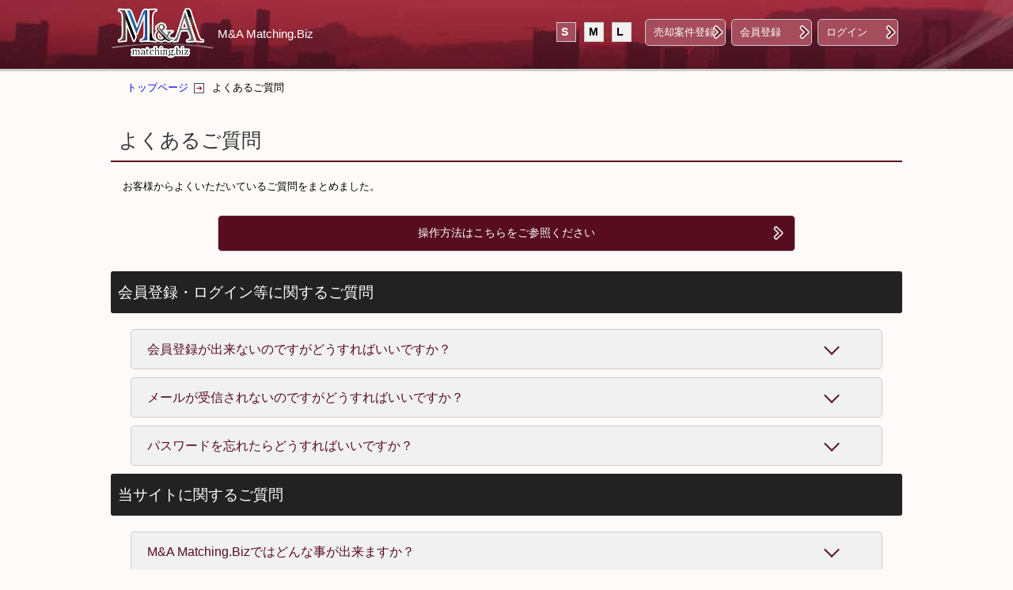

--- FILE ---
content_type: text/html; charset=UTF-8
request_url: https://ma-matching.biz/page/faq
body_size: 19422
content:
<!DOCTYPE html>
<html lang="ja">
<head>
  <!-- Google tag (gtag.js) -->
  <script async src="https://www.googletagmanager.com/gtag/js?id=G-G36EWV6883"></script>
  <script>
    window.dataLayer = window.dataLayer || [];
    function gtag(){dataLayer.push(arguments);}
    gtag('js', new Date());
    gtag('config', 'G-G36EWV6883');
  </script>
  <title>よくあるご質問 | M&amp;A Matching.Biz</title>
  <meta name="Keywords" content="M&amp;Aマッチング,M&amp;A案件,中小企業,エムアンドエーマッチングビズ,よくあるご質問,FAQ">
  <meta name="Description" content="お客様からよくいただいておりますご質問をご紹介いたします。ここに掲載していない疑問点などございましたら、お気軽にお問い合わせください。  - M&amp;Aマッチングサイト「M&amp;A Matching.Biz」～買手と売手が匿名で交渉～">
  <meta content="text/html;charset=utf-8;text/css" http-equiv="Content-Type">
  <meta content="width=device-width, initial-scale=1" name="viewport">
  <script>
    var siteUrl = 'https://ma-matching.biz/';
    var tokenKey = 'csrf_test_name';
    var tokenValue = '27356ea3b2e80ba60d69aa9472c9385c';
  </script>
  <!--link rel="canonical" href="http://www.XXX.com/">
  <link rel="alternate" href="http://www.XXX.com/" media="handheld"-->
  <link rel="apple-touch-icon" href="https://ma-matching.biz/img/apple-touch-icon-precomposed.png">
  <link rel="icon" href="https://ma-matching.biz/img/favicon.ico" type="image/x-icon">
  <link rel="stylesheet" type="text/css" href="https://ma-matching.biz/css/front/common_pc-2023.css" media="screen,print"><link rel="stylesheet" type="text/css" href="https://ma-matching.biz/css/front/common_sp-2023.css" media="screen,print"><link rel="stylesheet" type="text/css" href="https://ma-matching.biz/css/front/common_tb.css" media="screen,print"><link rel="stylesheet" type="text/css" href="https://ma-matching.biz/css/front/hover-min.css" media="screen,print"><script type="text/javascript" src="https://ma-matching.biz/js/jquery-3.2.1.min.js"></script><script type="text/javascript" src="https://ma-matching.biz/js/front/jquery.easing.1.3.js"></script><script type="text/javascript" src="https://ma-matching.biz/js/front/ga.js"></script><script type="text/javascript" src="https://ma-matching.biz/js/front/external.js"></script><script type="text/javascript" src="https://ma-matching.biz/js/front/jquery.cookie.js"></script><script type="text/javascript" src="https://ma-matching.biz/js/front/jquery.fontsize.js"></script><script type="text/javascript" src="https://ma-matching.biz/js/front/tab.js"></script><script type="text/javascript" src="https://ma-matching.biz/js/front/backtotop.js"></script>  <!--[if lt IE 9]>
  <script type="text/javascript" src="js/html5shiv.js"></script>
  <![endif]-->
  <style id="style"></style></head>
<body>
<p id="page-top"><a href="#top">PAGE TOP</a></p>
<header>
  <div id="header">
    <div id="header-left">
      <p class="h-title"><a href="https://ma-matching.biz/"><img src="https://ma-matching.biz/img/logo-title.png" alt="M&amp;A Matching.Biz" width="130px"></a></p>
    </div>
    <div id="header-center">
      <p class="h-title">M&amp;A Matching.Biz</p>
    </div>
    <div id="header-right">
      <ul id="font">
        <li>S</li>
        <li>M</li>
        <li>L</li>
      </ul>
      <p class="menu_op"><a href="https://ma-matching.biz/login">ログイン</a></p>
      <p class="menu_op"><a href="https://ma-matching.biz/newmember">会員登録</a></p>
      <p class="menu_op"><a href="https://ma-matching.biz/registration">売却案件登録</a></p>
    </div>
  </div>
</header>
<main>
<div id="contents">
	<div class="ttl_area">
		<ul>
			<li><a href="https://ma-matching.biz/">トップページ</a></li>
			<li>よくあるご質問</li>
		</ul>
	</div>
	<section>
		<h1 class="subtitle01">よくあるご質問</h1>
<div class="inner">
<p>お客様からよくいただいているご質問をまとめました。</p>
</div>
<div class="center inner">
<p class="bnr_bk"><a href="https://ma-matching.biz/page/advice/">操作方法はこちらをご参照ください</a></p>
</div>

		<h2 class="subtitle02">会員登録・ログイン等に関するご質問</h2>
		<div class="accordion"><a href="href" class="btn triangle">会員登録が出来ないのですがどうすればいいですか？</a>
			<div class="contents" style="display:none;">
				<p class="mt20">「このメールアドレスはご利用になれません」と表示された場合は、既にそのアドレスで会員登録がされております（メールアドレスがIDとなりますので、同じアドレスで複数アカウントを作成する事はできません）。ログインの上、マイページの会員情報よりご登録内容をご確認ください。パスワードがお忘れでログインが出来ない場合は再発行のお手続きを行なっていただきますようお願い致します。</p>
				<p class="bnr_iri"><a href="https://ma-matching.biz/password/">パスワード再発行</a></p>
			</div>
		</div>
		<div class="accordion"><a href="href" class="btn triangle">メールが受信されないのですがどうすればいいですか？</a>
			<div class="contents" style="display:none;">
				<p class="mt20 mb50">当サイトからお送りするメールが迷惑メールフォルダに振り分けられてたり、受信拒否設定がされている可能性がございます。<br />お手数をおかけいたしますが、以下内容をご参照の上、当サイトドメイン「@ma-matching.biz」を受信できるように設定変更頂きますようお願い致します。</p>

		<h3 class="subtitle03">キャリアメール（携帯電話会社ドメイン）の場合</h3>
		<p class="mt20 mt20">「docomo」「ezweb(au)」「softbank」等のいわゆる「キャリアメール」の場合、あらかじめPCから送信されたメールを全て拒否設定されている方が多いようです。下記サイトをご参照の上ご確認ください。</p>
		<p class="mb20"><a href="https://www.nttdocomo.co.jp/info/spam_mail/domain/" class="external" rel="external" title="新規ウィンドウで開きます">NTT DOCOMOをご利用の方</a><br /><a href="http://www.au.kddi.com/support/mobile/trouble/forestalling/mail/anti-spam/fillter/function-11/" class="external" rel="external" title="新規ウィンドウで開きます">au（ezwebメール）をご利用の方</a><br /><a href="http://www.softbank.jp/mobile/support/antispam/settings/indivisual/whiteblack/" class="external" rel="external" title="新規ウィンドウで開きます">SoftBankをご利用の方</a><br /><a href="http://www.ymobile.jp/service/ymobile/mail/#cont01" class="external" rel="external" title="新規ウィンドウで開きます">Y!モバイルをご利用の方</a></p>
		<p class="mb50">※当サイトはPC、タブレット、スマートフォン向けとなります。フィーチャーフォン（ガラケー）ではご利用頂く事が出来ませんので予めご了承願います。</p>
		<h3 class="subtitle03">フリーメール（Yahoo！メール、Gmail等）の場合</h3>
		<p class="mt20 mb20"><a href="https://www.yahoo-help.jp/app/answers/detail/p/622/a_id/80584" class="external" rel="external" title="新規ウィンドウで開きます">Yahoo!メールをご利用の方</a><br /><a href="https://support.google.com/mail/answer/6562?hl=ja&amp;ref_topic=3394219" class="external" rel="external" title="新規ウィンドウで開きます">Gmailをご利用の方</a></p>
		<p class="mb50">※Gmailの場合、「ソーシャル」「プロモーション」等のフォルダに振り分けられている場合がございます。「全てのメール」をご確認頂きますと、全フォルダのメールが一覧できますのでご確認ください。</p>
		<h3 class="subtitle03">企業様ドメインのメールの場合</h3>
		<p class="mt50 mb50">法人の方等、企業ドメインのメールアドレスをご利用の方は、企業様毎に設定が異なりますので、大変恐れ入りますが、企業様のシステム担当などへご確認をお願い致します。</p>
			</div>
		</div>
		<div class="accordion"><a href="href" class="btn triangle">パスワードを忘れたらどうすればいいですか？</a>
			<div class="contents" style="display:none;">
				<p class="mt20">「パスワード再発行」より再発行のお手続きを行っていただけます。</p>
				<p class="bnr_iri"><a href="https://ma-matching.biz/password/">パスワード再発行</a></p>
			</div>
		</div>


		<h2 class="subtitle02">当サイトに関するご質問</h2>
		<div class="accordion"><a href="href" class="btn triangle">M&amp;A Matching.Bizではどんな事が出来ますか？</a>
			<div class="contents" style="display:none;">
				<p class="mt20">「M&amp;A Matching.Biz」は会社・事業の一部・店舗等の売却をお考えの経営者様と、買取をお考えの経営者様が直接サイト上で交渉を行うことが出来るオンラインサービスです。<br />売却希望者様と買取希望者が「匿名」で直接やり取りが出来るので、売手希望者にとっても買手希望者にとっても様々なメリットがございます。<br />詳しくは「M&amp;A Matching.Bizとは」をご参照ください。</p>
				<p class="bnr_iri"><a href="https://ma-matching.biz/contact/">M&amp;A Matching.Bizとは</a></p>
			</div>
		</div>
		<div class="accordion"><a href="href" class="btn triangle">利益が出てない会社でも売却は出来ますか？</a>
			<div class="contents" style="display:none;">
				<p class="mt20">利益が出ていなくても、買収企業側のニーズと合えば売却出来る可能性があります。<br />
例えば競合店との価格競争の結果やバブル崩壊の波を受けて資金的に厳しい状況が続いていた企業であっても、ちょうどその分野に進出したいと思っていた企業にとっては、ノウハウや既存設備を取得出来ることで大きなメリットがある場合があります。<br />
よろしければ、まずご相談ください。M&amp;A仲介専門のスタッフによりご確認の上、ご対応させて頂きます。</p>
				<p class="bnr_iri"><a href="https://ma-matching.biz/direct/">売却ご相談はこちら</a></p>
			</div>
		</div>
		<div class="accordion"><a href="href" class="btn triangle">サイトの利用にお金はかかりますか？</a>
			<div class="contents" style="display:none;">
				<p class="mt20">当サイトのサービスは全て無料でご利用いただけます。売手様においては弊社から料金を請求する事はございません。<br />買手様も<storng>成約しない限り、費用が発生致しません。詳しくは手数料についてをご参照ください。</storng></p>
<p class="bnr_iri"><a href="https://ma-matching.biz/page/fee/">手数料についてはこちら</a></p>

			</div>
		</div>
		<div class="accordion"><a href="href" class="btn triangle">WEB公開前にまず相談していただけませんか？</a>
			<div class="contents" style="display:none;">
				<p class="mt20">事業譲渡は考えているが、WEBに掲載して買手と直接交渉するには抵抗がある方もいらっしゃると思います。その場合はまず一度弊社に案件情報をご連絡頂きまして頂けますでしょうか。M&amp;A仲介専門のスタッフが無料にてご相談を承らせて頂きます。</p>
				<p class="bnr_iri"><a href="https://ma-matching.biz/direct/">売却ご相談はこちら</a></p>
			</div>
		</div>
		<div class="accordion"><a href="href" class="btn triangle">とりあえずどのくらいで売れるか査定はできませんか？</a>
			<div class="contents" style="display:none;">
				<p class="mt20">当社のコーポレートサイト内にて「簡易価格査定システム」を公開しております。但しあくまで「目安」としてご利用ください。</p>
				<p class="bnr_iri"><a href="http://www.iri-ma.co.jp/assessment/" class="external" rel="external">簡易価格査定システム</a></p>
			</div>
		</div>
		<div class="accordion"><a href="href" class="btn triangle">登録した個人情報が公開される事はありますか？</a>
			<div class="contents" style="display:none;">
				<p class="mt20">ご登録の際にお客様情報のご入力をお願いしておりますが、企業名・連絡先等が当サイト上で公開されることはありません。当サイトはあくまで「匿名」で交渉を行うサービスとなっており、本人の承諾なしで情報を公開する事はございません。
<br />ただし買手希望者に限り、交渉画面上にある「実名公開」ボタンを選択されますと、ご登録いただいている実名をその交渉画面にて公開させる事は可能となっております。</p>
			</div>
		</div>
		<div class="accordion"><a href="href" class="btn triangle">実名で交渉をすることはできませんか？</a>
			<div class="contents" style="display:none;">
				<p class="mt20">当サイトのサービスご利用には基本「匿名」でお願いしております。<br />
ただし、買手希望者に限り、交渉画面上にある「実名公開」ボタンを選択されますと、ご登録いただいている実名をその交渉画面にて公開させる事が可能となっております。売手様に関しては、仲介依頼する買手様を確定させ、弊社との仲介契約を申請いただく事で情報公開等をご検討させて頂きます。</p>
<p class="mt10">当サイトのサービスは、売却に関する仲介業務を弊社にお任せいただくことを条件としております。万が一、お客様同士が当サイト上でご連絡先を交換されるなどにより、弊社を仲介せず外部でお取引を行う行為が発覚した場合、法的な措置を講じさせていただく場合がございます。</p>
			</div>
		</div>

		<div class="accordion"><a href="href" class="btn triangle">匿名だと何か問題が起きませんか？</a>
			<div class="contents" style="display:none;">
				<p class="mt20">サイト上で匿名であっても、当サイトの利用者は全て会員の方であり、交渉内容なども全て弊社にて確認を行っております。</p>
<p class="mt10">掲載している案件情報は全て事前に審査をさせて頂き、問題がないと確認のとれた案件のみを掲載しております。</p>
<p class="mt10">もし、ご利用にあたって不正と思われる行為の発覚等、掲載・サービス利用の継続が思わしくないと弊社が判断した場合は、強制的に終了とさせていただきます。</p>
<p class="mt10">もしご利用にあたって何かございましたら、まず弊社までお気軽にご相談頂ければと思います。</p>
			</div>
		</div>



		<div class="accordion"><a href="href" class="btn triangle">掲載内容の変更・終了等を行うにはどうすればいいですか？</a>
			<div class="contents" style="display:none;">
				<p class="mt20">売手様が掲載している案件情報の修正や、掲載を終了（キャンセル）する場合には、「お問い合わせ」よりその事をお申し出ください。内容を弊社スタッフにて確認を行ったうえで反映させて頂きます。</p>
				<p class="bnr_iri"><a href="https://ma-matching.biz/contact/">お問い合わせ</a></p>
			</div>
		</div>
		<div class="accordion"><a href="href" class="btn triangle">推奨する環境はありますか？</a>
			<div class="contents" style="display:none;"> 
				<p class="mt20">以下のブラウザでのご利用を推奨いたします。下記以外からアクセスされますと正しく表示されない場合がございますので予めご了承ください。</p>
				<ul class="area">
					<li>パソコン
						<ul class="list01">
							<li>Internet Explorer 9、Microsoft Edge（40.15063以上、Edge HTML　15.15063以上）</li>
							<li>Firefox 56以上</li>
							<li>Google Chrome61以上</li>
							<li>Safari 11以上</li>
						</ul>
					</li>
					<li>スマートフォン
						<ul class="list01">
							<li>Android上：GoogleChrome61以上</li>
							<li>iOS11以上</li>
						</ul>
					</li>
				</ul>
			</div>
		</div>

		<h2 class="subtitle02">その他よくあるご質問</h2>
		<div class="accordion"><a href="href" class="btn triangle">メール配信を停止するにはどうすればいいですか？</a>
			<div class="contents" style="display:none;">
				<p class="mt20">マイページ内にあります「会員情報変更」の中にメール配信設定がございます。こちらで条件を変更したり、配信停止等の設定を行うことができます。</p>
				<p class="bnr_iri"><a href="https://ma-matching.biz/mypage/update/">会員情報変更</a></p>
			</div>
		</div>
		<div class="accordion"><a href="href" class="btn triangle">解約するにはどうすればいいですか？</a>
			<div class="contents" style="display:none;">
				<p class="mt20">マイページ内にある「お問い合わせ」より管理者までお伝えください。情報を確認次第、ご対応させて頂きます。</p>
				<p class="bnr_iri"><a href="https://ma-matching.biz/mypage/">マイページ</a></p>
			</div>
		</div>



	</section>
	<section class="mt50">
		<h2 class="subtitle01">お問い合わせ・ご相談</h2>
		<p class="mt20">上記に該当しないご質問・ご相談などがございましたらこちらよりお気軽にお問い合わせください。内容を確認の上、折り返しご連絡させて頂きます。</p>
		<p class="bnr_iri"><a href="https://ma-matching.biz/contact/">お問い合わせ・ご相談はこちら</a></p>

	</section></div></main>
<footer>
  <div id="footer_navi">
    <ul>
      <li><a href="https://ma-matching.biz/mypage">マイページ</a></li>
      <li><a href="https://ma-matching.biz/search/lists">案件検索</a></li>
      <li><a href="https://ma-matching.biz/registration">新規売却案件登録</a></li>
      <li><a href="https://ma-matching.biz/newmember">新規会員登録</a></li>
      <li><a href="https://ma-matching.biz/page/column/">コラム</a></li>
      <li><a href="https://ma-matching.biz/page/about">当サイトについて</a></li>
      <li><a href="https://ma-matching.biz/page/faq">よくあるご質問</a></li>
      <li><a href="https://ma-matching.biz/contact/">お問い合わせ</a></li>
      <li><a href="http://www.iri-ma.co.jp/" rel="external">運営会社</a></li>
    </ul>
  </div>
</footer>
<p class="copyright center"><small>Copyright &copy; IRI M&amp;A Consulting Co.,Ltd. All rights</small></p>
<script src="https://ma-matching.biz/js/front/checkBrowser.min.js"></script>
</body>
</html>


--- FILE ---
content_type: text/css
request_url: https://ma-matching.biz/css/front/common_pc-2023.css
body_size: 45301
content:
@charset "utf-8";
.sp_mode {
	display:none;
}
html{
	color:#000;
	background:#fffafa;
/*    background-image: url(../../img/background-01.png); */

}
body,div,dl,dt,dd,ul,ol,li,h1,h2,h3,h4,h5,h6,pre,code,form,fieldset,legend,input,textarea,p,blockquote,th,td {
	margin:0;
	padding:0;
}
form {
    display: flow-root;
}
article p {
    margin: 10px 0;
}
fieldset,img {
	border:0;
}
address,caption,cite,code,dfn,em,strong,th,var {
	font-style:normal;
	font-weight:normal;
}
li {
	list-style:none;
}
caption,th {
	text-align:left;
}
h1,h2,h3,h4,h5,h6 {
	font-size:100%;
	font-weight:normal;
}
q:before,q:after {
	content:'';
}
abbr,acronym {
	border:0;
	font-variant:normal;
}
sup {
	vertical-align:text-top;
}
sub {
	vertical-align:text-bottom;
}
input,textarea,select {
	font-family:inherit;
	font-size:inherit;
	font-weight:inherit;
}
/*to enable resizing for IE*/
input,textarea,select {
	*font-size:100%;
}
/*because legend doesn't inherit in IE */
legend {
	color:#000;
}
html {
	font-size: 62.5%;
}
* {
	font-family: "メイリオ","ＭＳ Ｐゴシック", "Osaka", "ヒラギノ角ゴ Pro W3", sans-serif;
	font-size: 100%;
}
body {
	font-size: 125%;
	line-height: 1.8;
}
img {
	vertical-align: top;
	border: none;
}
/*clear fix
////////////////////////////////////////////////////*/
.clear:after {
	display: block;
	clear: both;
	height: 0;
	visibility: hidden;
	content: ".";
}
.clear {
	display: inline-block;
}
/*Hides from IE-mac \*/
*html .clear {
	height: 1%;
}
.clear {
	display: block;
}
/*End hide from IE-mac*/
/*デフォルトリンクカラー
////////////////////////////////////////////////////*/
.side_area a img:hover {
	opacity: 0.6;
}
/* 共通設定 */
#top_visual {
	background: url(../../img/bg_main.jpg) no-repeat;
	position: relative;
	margin: -22px 0 0;
	height: 300px;
	z-index: 1;
	border-bottom: 1px solid #dfdfdf;
}
#top_visual h2 {
	width: 960px;
	margin: 0 auto;
	padding: 105px 0 0;
}
#contents, .contentsmax {
	width: 1000px;
	margin: 0 auto 0;
	overflow: hidden;
}
#contents section p.clear.center {
    padding-top: 20px;
}
.contents_top {
    background: url(../../img/bg_top.jpg) no-repeat fixed; background-size: cover;
	width: 100%;
	margin: 0 auto 0;
    padding-top: 90px;
	overflow: hidden;
}
.contents_top p {
    text-align: center;
    margin: auto 0;
}
#page-top {
	z-index: 100;
    position:fixed;
    bottom: 10px;
    right: 10px;
}
#page-top a {
    background: url(../../img/page-top.png) no-repeat;
    width: 50px;
    height: 50px;
    display: block;
    text-indent: -9999px;
}
#page-top a:hover {
    opacity:0.6;
    filter:alpha(opacity=60);
}
.smooth {
    clear: both;
    width: 100%;
    bottom: 5px;
    position: absolute;
}
#main .smooth img {
    width: 26px;
}

.side_content {
	border: 1px solid #8b2940;
	margin: 15px 0 0;
}
.side_content ul {
	background: #f0cfd6;
	padding: 10px 10px 20px;
}
.side_content ul li {
	margin: 10px 0 10px;
}
.side_content ul li:last-child {
	margin: 0;
}
.bnr_area {
	background: #ededed;
	border: 1px solid #d6d6d6;
	padding: 10px;
	margin: 15px 0 0;
}
.bnr_area ul li {
	margin: 0 0 10px;
}
.bnr_area ul li:last-child {
	margin: 0;
}

footer {
	width:100%;
    margin-top: 50px;
    border-top: 3px solid #570c1f;
    clear: both;
    background-color: #000000;
    color:#ffffff;
}

footer a:link {
	color: #f1f1f1;
}
footer a:visited {
	color: #f1f1f1;
}
footer a:hover {
	color: #f1f1f1;
    font-weight: bold;
}

.footer a img:hover, 
footer a img:hover {
	opacity: 0.6;
}


/* global_navi
////////////////////////////////////////////////////*/
#global_navi {
	width:100%;
    background-color: #a54d5d;
    overflow:hidden;
	text-align:center;
	list-style-type: none;
	margin:0 auto 50px ;
	font-size:105%;
}
#global_navi ul{
	position:relative;
	overflow:hidden;
	list-style-type: none;
    text-align: center;
    border: 2px solid #ccc;
}
#global_navi li{
    float:left;
    background: url(../../img/bg_navi_arrow.png) no-repeat 98% center;
    background-size: 9px;
    text-indent: 2px;
    border-right: 2px solid #ccc;
    color:#fff;
    padding: 5px 0;
}
#global_navi li a{
    width: 100%;
    margin-left: -4px;
    padding: 8px 12px;
    text-indent: 2px;
    text-decoration: none;
    color:#fff;
}
#global_navi li a:hover{
    background: url(../../img/bg_navi_arrow.png) no-repeat 98% center;
    background-size: 9px;
    background-color: #fff;
    padding: 10px 12px;
    color:#000;
}

/* footer_navi
////////////////////////////////////////////////////*/
strong {
	font-weight: bold;
}
#footer_navi {
	width:1000px;
	overflow:hidden;
	text-align:center;
	list-style-type: none;
	padding: 10px 0;
	margin:0 auto ;
	font-size:105%;
}
#footer_navi ul{
	position:relative;
	overflow:hidden;
	list-style-type: none;
    text-align: center;
}
#footer_navi li{
    float:left;
	padding:0px 5px 0px 5px;
    background: url(../../img/bg_navi_arrow.png) no-repeat 16% center;
    background-size: 9px;
    text-indent: 22px;
}
#footer_navi li a{
    text-indent: 30px;
    text-decoration: none;
}
.copyright {
    clear: both;

    margin: 0px 0 0 0;
    margin: 0px 0 0 0;
    padding-top: 10px;
    padding-bottom: 80px;
    text-align: center;
    height: 0;
    background-image: url();
    font-style: normal;
    background-color: #000000;
    color: #ffffff;    
}
/*パンくず*/
.ttl_area {
	width: 960px;
    margin: 10px auto 30px;
}
.bg_ttl {
	background:url(../../img/bg_ttl.png) no-repeat;
	font-size: 150%;
	height: 33px;
	padding: 6px 0 0 30px;
	border-top: 1px solid #570c1f;
	margin: 30px 0 20px;
}
/*パンくず1階層*/
.ttl_area ul {
	overflow: hidden;
	margin: 10px 0 10px;
}
.ttl_area ul li {
	float: left;
	background: url(../../img/bg_bc.png) no-repeat right;
	padding: 0 20px 0 0;
	margin: 0 10px 0 0;
}
.ttl_area ul li:last-child {
	background: none;
}
/*パンくず2階層*/
.main_area .ttl_area {
	width: 720px;
}
.main_area .ttl_area ul {
	overflow: hidden;
	margin: 20px 0;
}
.main_area .ttl_area ul li {
	float: left;
	background: url(../../img/bg_bc.png) no-repeat right;
	padding: 0 20px 0 0;
	margin: 0 10px 0 0;
}
.main_area .ttl_area ul li:last-child {
	background: none;
}

.style1 {
	color: #FF9900
}
.style2 {
	color: #FF9900;
	font-weight: bold;
}
.style4 {
	color: #009900;
	font-weight: bold;
}
.bluetext {
color:#3F7EBD;
}
.fs_small {
	font-size:small;
}
.clear {
	clear: both;
}
.list01 {
	width:100%;
	list-style-type:none;
	float:left;
	margin:0 0 20px 0;
}
.list01 li{
	background-image:url(../../img/bg_icon01.jpg);
	background-position:10px 6px;
	background-repeat:no-repeat;
	padding-left:25px;
}
.list02 {
	background-image: none;
	line-height:1.5;
	padding-left:1em;
	text-indent:-1em;
}
.list06 li {
    clear:both;
    list-style-type:none;
    margin:0 0 0px 0;
    background-image:url(../../img/icon_asterisk.png);
    background-position:20px 3px;
    background-repeat:no-repeat;
    padding-left:35px;
}

.mb20 { margin-bottom: 20px;}
.mb10 { margin-bottom: 10px;}
.mb15 { margin-bottom: 15px;}
.mb25 { margin-bottom: 25px;}
.mb30 { margin-bottom: 30px;}
.mb35 { margin-bottom: 35px;}
.mb40 { margin-bottom: 40px;}
.mb45 { margin-bottom: 45px;}
.mb50 { margin-bottom: 50px;}
.mt20 { margin-top: 20px;}
.mt10 { margin-top: 10px;}
.mt15 { margin-top: 15px;}
.mt25 { margin-top: 25px;}
.mt30 { margin-top: 30px;}
.mt35 { margin-top: 35px;}
.mt40 { margin-top: 40px;}
.mt45 { margin-top: 45px;}
.mt50 { margin-top: 50px;}
.ml20 { margin-left: 20px;}
.ml10 { margin-left: 10px;}
.ml15 { margin-left: 15px;}
.ml25 { margin-left: 25px;}
.ml30 { margin-left: 30px;}
.ml35 { margin-left: 35px;}
.ml40 { margin-left: 40px;}
.ml45 { margin-left: 45px;}
.ml50 { margin-left: 50px;}

.fs50 { font-size: 50%;}
.fs60 { font-size: 60%;}
.fs70 { font-size: 70%;}
.fs80 { font-size: 80%;}
.fs90 { font-size: 90%;}
.fs110 { font-size: 110%;}
.fs120 { font-size: 120%;}
.fs130 { font-size: 130%;}
.fs140 { font-size: 140%;}
.fs150 { font-size: 150%;}
.fs160 { font-size: 160%;}
.fs170 { font-size: 170%;}
.fs180 { font-size: 180%;}
.fs190 { font-size: 190%;}

.center, .login p.center {
	text-align:center;
	margin-left:auto;
	margin-right:auto;
}
.right {
text-align:right;
}
.left {
text-align:left;
}
.clear {
	clear: both;
}
.color_ffcccc {
	background-color: #FFCCCC;
}
.color_ffccff {
	background-color: #FFCCFF;
}
.color_ffddaa {
	background-color: #ffddaa;
}
.color_ccccff {
	background-color: #ccccff;
}
.color_ffebf0 {
    background-color: #ffebf0;
}
.color_glay01 {
	background-color: #b5b5b5;
}
.color_glay02 {
	background-color: #d2d2d2;
}
.color_glay03 {
	background-color: #eeeeee;
}
.color_white {
	background-color: #ffffff;
}
.red {
	color: #ff0000
}
.blue {
	color: #0033ff
}
.gray {
    color:#eeeeee;
}
.white{
    color:#ffffff;
}
.b-red {
    border: 2px solid #ff0000;
}

.box01 {
    background: url(../../img/bg_box.png);
    padding: 10px;
    margin: 10px 0 0;
}



.left-box {
width:450px;
float:left;
}
.right-box {
width:230px;
margin:0 0 0 10px;
float:right;
display:inline;
text-align:center;
font-size:85%;
}
.main-2 {
    clear:both;
    width: 100%;
}
.main-2 .main-left {
	width:48%;
	height:100%;
	float:left;
    padding: 0 0 10px 0;
}
.main-2 .main-right {
	width:48%;
	height:100%;
	float:right;
    padding: 0 0 10px 0;
}
.main-3 .main-left {
	width:33%;
	height:100%;
	float:left;
    padding: 0 0 20px 0;
}
.main-3 .main-center {
	width:33%;
	height:100%;
	margin:auto;
	float:left;
    padding-left: 2px;
}
.main-3 .main-right {
	width:33%;
	height:100%;
	margin:0 0 30px 0;
	float:right;
}

.main-4 .main-left {
	width:25%;
	height:100%;
	float:left;
}
.main-4 .main-leftr {
	width:25%;
	height:100%;
	margin:auto;
	float:left;
    padding: 0 0 20px 0;
}
.main-4 .main-rightl {
	width:25%;
	height:100%;
	margin:0 0 30px 0;
	float:left;
}
.main-4 .main-right {
	width:25%;
	height:100%;
	margin:0 0 30px 0;
	float:left;
    padding: 0 0 20px 0;
}
.table01 {
	width: 100%;
    border: 1px solid #bbb;
    border-collapse: collapse;
    margin: 0 auto 0;
}
.table01 th {
	background-color:#903533;
	color:#FFFFFF;
}
.table01 th, .table01 td {
    border: 1px solid #bbb;
    text-align: center;
    padding: 5px;
}
.table02  {
	vertical-align: top;
	border-color: #cccccc;
	border-style: solid;
	border-width: 1px 0px 0px 0px;
    border-collapse: collapse;
}
.table02 td, .table02 th {
	vertical-align: top;
	padding-top: 10px;
	padding-bottom: 10px;
	padding-right: 5px;
	padding-left: 5px;
	border-color: #cccccc;
	border-style: solid;
	border-width: 0px 0px 1px 0px;
}
.table02 th {
	background-color:#f1f1f1;
}
.table03 td {
	padding: 0 0 10px 0;
	border-width: 0px 0px 0px 0px;
}

.search_table {
    width: 50%;
    float: left;
    text-align: center;
    border-collapse: collapse;

}
.search_table2 {
    width: 100%;
    text-align: center;
    border-collapse: collapse;
}
.search_table th,
.search_table2 th,
table.inquire th {
    width:80px;
    padding: 5px 4px;
    text-align: left;
    white-space: nowrap;
	background-color: #f9f9f9;
    font-weight: bold;
}
.search_table td,
.search_table2 td {
    padding: 5px;
    text-align: left;
}

.search {
    width: 100%;
}
.search input {
    width: 80%;
    border-radius: 5px;
    height: 50px;
    font-size: 120%;
    border: 1px solid #ccc;
    text-indent: 1.1em;
}
table.search_table,
table.search_table2,
table.inquire {
    background-color: #fff;

}

table.w100{
    width: 100%;
}
.w10 {
    width: 10px;
}
.w20 {
    width: 20px;
}
.w30 {
    width: 30px;
}
.w40 {
    width: 40px;
}
.w50 {
    width: 50px;
}
.w60 {
    width: 60px;
}
.w70 {
    width: 70px;
}
.w80 {
    width: 80px;
}
.w90 {
    width: 90px;
}
.w100 {
    width: 100px;
}
.w150 {
    width: 150px;
}
.w200 {
    width: 200px;
}
.w250 {
    width: 250px;
}
.w300 {
    width: 300px;
}
.w350 {
    width: 350px;
}
.w400 {
    width: 400px;
}
.w450 {
    width: 450px;
}
.w500 {
    width: 500px;
}
.w550 {
    width: 550px;
}

.w600 {
    width: 600px;
}
.w650 {
    width: 650px;
}
.w700 {
    width: 700px;
}
.w750 {
    width: 750px;
}
.w800 {
    width: 800px;
}
.w850 {
    width: 850px;
}
.w900 {
    width: 900px;
}
.w950 {
    width: 950px;
}
.w1000 {
    width: 1000px;
}
.w5p {
    width: 5%;
}
.w10p {
    width: 10%;
}
.w15p {
    width: 15%;
}
.w20p {
    width: 20%;
}
.w25p {
    width: 25%;
}
.w30p {
    width: 30%;
}
.w35p {
    width: 35%;
}
.w40p {
    width: 40%;
}
.w45p {
    width: 45%;
}
.w50p {
    width: 50%;
}
.w55p {
    width: 55%;
}
.w60p {
    width: 60%;
}
.w65p {
    width: 65%;
}
.w70p {
    width: 70%;
}
.w75p {
    width: 75%;
}
.w80p {
    width: 80%;
}
.w85p {
    width: 85%;
}
.w90p {
    width: 90%;
}
.w95p {
    width: 95%;
}
.wfull {
    width: 100%;
}
.subtitle01 {
    font-size: 200%;
/*    font-weight: bold; */
    color: #333333;
    padding: 3px 0 3px 10px;
    margin: 0 0 20px;
    border-bottom: 2px solid #570c1f;
    text-align: left;
}
.subtitle02 {
    clear: both;
    font-size: 150%;
    padding: 10px 0px 10px 0.5em;
    margin: 0px 0px 20px;
    text-align: left;
    background-color: #222222;
    color: #ffffff;
    border-radius: 3px;

}
.subtitle03 {
    width: 100%;
    line-height: 20px;
    font-size: 180%;
    font-weight: bold;
    color: #555555;
    text-indent: 10px;
    float: left;
    margin: 0 0 10px 0;
    padding: 11px 0 8px;
    border-bottom: 2px solid #555555;
    text-align: left;
}
.subtitle04 {
	clear: both;
	width:100%;
	line-height:20px;
	font-size:110%;
	font-weight:bold;
	color:#570c1f;
	float:left;
	margin: 5px 0 5px 0;
    text-align: left;
}
.subtitle05 {
	clear: both;
	width:100%;
	font-size: 126%;
	font-weight:bold;
	padding: 10px 0 10px 0;
    text-align: left;
}
.subtitle06 {
	clear: both;
	width:100%;
	font-size: 130%;
	font-weight:normal;
    border-bottom: 1px solid #570c1f;
    text-align: left;
}
.subtitle06 span {
	font-weight: bold;
    font-style: oblique;
    padding-right: 10px;
    color: #570c1f;
    text-align: left;
}
.subtitle06 span.red {
    color: #ff0000;
}

main p.subtitle05 {
    margin: 0;
    padding: 10px 0 10px 10px;
}
h1 span, h2 span, h3 span {
    float: left;
    padding-right: 5px;
    padding: 0 0 0 5px;
}

h1 span.right, h2 span.right, h3 span.right {
    float: right;
    padding: 2px 5px;
}


h1 span a, h2 span a, h3 span a {
    padding: 3px 20px 3px 5px;
    color: #fff;
    background: url(../../img/bg_navi_arrow.png) no-repeat 98% center;
    background-size: 13px;
    background-color: #570c1f;
    font-size: 80%;
    border-radius: 5px;
    font-weight: normal;
}
h1 span a:hover, h2 span a:hover, h3 span a:hover {
    color: #570c1f;
    font-size: 80%;
    border: 1px solid #555555;
    background-color: #fffbfc;
}

h3.subtitle03 span a {
    padding: 3px 20px 3px 5px;
    color: #fffbfc;
    background: url(../../img/bg_navi_arrow.png) no-repeat 98% center;
    background-size: 13px;
    background-color: #a54d5d;
    font-size: 80%;
    border-radius: 5px;
    font-weight: normal;
    border: 2px solid #ccc;
}
h3.subtitle03 span a:hover {
    color: #555555;
    font-size: 80%;
    border: 2px solid #ccc;
    background-color: #fffbfc;
}






.boxtitle01 {
    display: grid;
    margin: 0px auto 10px auto;
    padding: 20px 0;
    text-align: center;
    border: 1px solid #ccc;
    font-size: 115%;
    text-decoration: none;
    color: #555555;
    background-color: #dddddd;
}
.boxtitle02 {
    clear: both;
    display: grid;
    margin: 0px auto 10px auto;
    padding: 15px 10px;
    border: 1px solid #dddddd;
    font-size: 115%;
    text-decoration: none;
    color: #000000;
    background-color: #ffffff;
}
.linknav{
	background-image:url(../../img/bg_bc.png);
	background-position:7px 3px;
	background-repeat:no-repeat;
	padding-left:25px;
	list-style:none;
}
table .linknav {
	background-image:url(../../img/bg_bc.png);
	background-position:7px 6px;
	background-repeat:no-repeat;
	padding-left:25px;
}
.external{
	background-image:url(../../img/icon_external.png);
	background-position:7px 3px;
	background-repeat:no-repeat;
	padding-left:25px;
	list-style:none;
}
.pdf{
	background-image:url(../../img/pdficon_small.png);
	background-position:7px 0px;
	background-repeat:no-repeat;
	padding-left:25px;
	list-style:none;
}
section.link {
    clear: both;
    padding: 15px 15px 10px;
    background-color: #ffffff;
    border-top: 1px solid #eeeeee;
    border: 1px solid #cccccc;
	border-radius: 5px;
	box-shadow: 0 2px 5px rgba(0,0,0,.3);
}
section.link:hover {
    background-color: #ffebf0;
}


article,.inner {
    padding: 0px 15px 15px 15px;
}
.contents_top .inner {
    width: 1000px;
    margin: auto;
}

a.btn2 {
    display: block;
    border: 1px solid #ccc;
    border-radius: 5px;
    background: url(../../img/bg_navi_arrow.png) no-repeat 98% center;
    background-size: 13px;
    padding: 0 5px;
    text-decoration: none;
    color: #ffffff;
    background-color: #570c1f;
    width: 70%;
    margin: 0 ;
    font-size: 110%;
}
a.btn2:hover {
    background-color: #fffbfc;
	color: #570c1f;
    border: 1px solid #555555;
}



.bnr_iri a {
    display: block;
    border: 1px solid #ccc;
    border-radius: 5px;
    background: url(../../img/bg_navi_arrow.png) no-repeat 98% center;
    background-size: 13px;
    padding: 10px 0px;
    text-align: center;
    text-decoration: none;
    color: #ffffff;
    background-color: #a54d5d;
    width: 75%;
    margin: 10px auto;
    font-size: 110%;
}
.bnr_iri a:hover {
    background-color: #fffbfc;
	color: #570c1f;
    border: 1px solid #ccc;
	box-shadow: 0 0px 10px #bbb;
}
.bnr_iri2 a {
    display: block;
    border: 1px solid #ccc;
    border-radius: 5px;
    background: url(../../img/bg_navi_arrow.png) no-repeat 98% center;
    background-size: 13px;
    padding: 10px 0px;
    text-align: center;
    text-decoration: none;
    color: #ccc;
    background-color: #fffbfc;
    width: 75%;
    margin: 10px auto;
    font-size: 110%;
}
.bnr_iri2 a:hover {
    background-color: #a54d5d;
	color: #ffffff;
    border: 1px solid #ccc;
	box-shadow: 0 0px 10px #bbb;
}

.bnr_bk a {
    display: block;
    border: 1px solid #ccc;
    border-radius: 5px;
    background: url(../../img/bg_navi_arrow.png) no-repeat 98% center;
    background-size: 13px;
    padding: 10px 0px;
    text-align: center;
    text-decoration: none;
    color: #ffffff;
    background-color: #570c1f;
    width: 75%;
    margin: 10px auto;
    font-size: 110%;
}
.bnr_bk a:hover {
    background-color: #ffffff;
	color: #570c1f;
    border: 1px solid #555555;
	box-shadow: 0 0px 10px #bbb;
}

.bnr_gr a {
    display: block;
    border: 1px solid #ccc;
    border-radius: 5px;
    background: url(../../img/bg_navi_arrow.png) no-repeat 98% center;
    background-size: 13px;
    padding: 10px 0px;
    text-align: center;
    text-decoration: none;
    color: #555555;
    background-color: #cccccc;
    width: 75%;
    margin: 10px auto;
    font-size: 110%;
}
.bnr_gr a:hover {
    background-color: #ffffff;
	color: #555555;
    border: 1px solid #555555;
	box-shadow: 0 0px 10px #bbb;
}


.bnr_red a {
    display: block;
    border: 1px solid #ccc;
    border-radius: 5px;
    background: url(../../img/bg_navi_arrow.png) no-repeat 98% center;
    background-size: 13px;
    padding: 10px 0px;
    text-align: center;
    text-decoration: none;
    color: #ffffff;
    background-color: #ff0000;
    width: 75%;
    margin: 10px auto;
    font-size: 110%;
}
.bnr_red a:hover {
    background-color: #ffffff;
	color: #ff0000;
    border: 1px solid #555555;
	box-shadow: 0 0px 10px #bbb;
}
.bnr_mini {
    float: right;
    cursor: pointer;
    padding: 10px 0;
    margin: 3px 0px;
}

.bnr_mini a {
    display: block;
    border: 1px solid #ccc;
    border-radius: 5px;
    padding: 5px 10px;
    text-align: center;
    text-decoration: none;
    color: #ffffff;
    background-color: #a54d5d;
    font-size: 100%;
    margin-top: -5px;
    width: 80px;
}




a.tab1, a.tab2 {
    display: block;
    width: 48%;
    float: left;
    margin: 0px 8px 10px 8px;
    padding: 20px 0;
    text-align: center;
    border: 1px solid #ccc;
    font-size: 115%;
    background: url(../../img/bg_flow.png) no-repeat 98% center;
    background-size: 15px;
    text-decoration: none;
    color: #555555;
    background-color: #dddddd;
}
#tab1, #tab2 {
    clear: both;
}
.area {
	margin:5px;
}
.area li {
    line-height: 25px;
}
.searchbtn, .resetbtn, .memberregist {
	border: 1px solid #ccc;
    width: 80%;
    padding: 10px 0;
    border-radius: 5px;
    font-size: 130%;
}
.searchbtn {
	border: 1px solid #ccc;
    background-color: #a54d5d;
    text-decoration: none;
    color:  #ffffff;
    padding: 11px 0px;
    width: 60%;
    font-size: 110%;
    margin: 10px auto;
}
.main-2 .searchbtn {
    width: 100%;
}






.bnr_search {
	border: 1px solid #ccc;
    background-color: #a54d5d;
    text-decoration: none;
    color:  #ffffff;
    padding: 13px 20px;
    border-radius: 5px;
    font-size: 130%;
    width: 90%;
}
div.rule {
    overflow: auto;
    height: 200px;
    border: 1px solid #ccc;
    margin: 0 0 20px 0;
    padding: 0 5px;
}

.inquire {
	margin:10px 0;
	border-collapse:collapse;
	width:100%;
}

table.inquire {
    border-top: 0px solid;
    margin-top: 10px;
}

.inquire caption {
	text-align:left;
}
.inquire tr {
    border: 1px solid #cccccc;
    background: #f2f2f2;  
}
.inquire tr:nth-of-type(even) {
    background: #ffffff;
}
.inquire tr.color_glay01 {
	background-color: #dddddd;
}
.inner .inquire tr {
    border: 0px;
    background: #ffffff;
}
.inner .inquire tr:nth-of-type(even) {
    background: #ffffff;
}
.inquire tr.color_glay01 td:nth-child(1) {
	width: 2em;
}
.inquire tr.color_glay01 td:nth-child(2) {
	width: 4em;
}
.inquire tr.color_glay01 td:nth-child(4) {
	width: 10em;
} 
.inquire th, .inquire td, .inquire th.plan1, .inquire td.plan1 {
    padding: 5px 6px;
	border:0px solid #ccc;
	vertical-align:top;
}
.inquire th {
	width:130px;
	text-align:left;
	white-space:nowrap;
	background-color: #ccc;
    padding: 5px 6px;
}
.inquire tb {
	background-color: #f1f1f1;
}
.inquire td.none {
	border:none;
	padding-left:0;
	padding-right:0;
}
.inquire td.memo,
.inquire td.link {
    width: 25%;
}



.inquire td table {
	margin:0 -5px;
	width: auto;
}
.inquire td table th, .inquire td table td {
	padding:0 5px;
	border: none;
}
.inquire td table.ent_search th, .inquire td table.ent_search td {
	vertical-align: bottom;
	line-height: 150%;
	white-space: nowrap;
}
.inquire td table.ent_search td.area {
	padding-left:15px;
}

.inquire td input {
    font-size: 120%;
}
.inquire td.name input {
	width:175px;
}
.inquire td.tel input {
	width:50px;
	ime-mode:disabled;
}
.inquire td select, .inquire td input {
    border-radius: 5px;
    height: 30px;
    font-size: 120%;
    background-color: #f1f1f1;
    line-height:20px;
    margin-bottom: 2px;
    border-left: 2px solid #ccc;
    border-top: 2px solid #ccc;
    border-right: 1px solid #eeeeee;
    border-bottom: 1px solid #eeeeee;
}
.inquire td input[type="radio"] {
    width: 15px;
    height: 15px;
    margin-bottom: 10px;
}
.inquire td input[type="radio"] {
    height: 35px;
    margin-bottom: 0px;
    width: 20px;
    vertical-align: middle;
}

.inquire td input[type="radio"] {
    position: relative;
    -webkit-appearance:botton;
    appearance: botton;
    -webkit-box-sizing: border-box;
    box-sizing: border-box;
    width: 20px;
    height: 30px;
    content: "";
    background-color: #fff;
    border: 1px solid #999;
    -webkit-border-radius:20px;
    border-radius: 20px;
    vertical-align: middle;
    cursor: pointer;
}



.inquire td input[type="radio"]:checked:after {
    display: block;
    position: absolute;
    top:  8px;
    left: 3px;
    content: "";
    width:  12px;
    height: 12px;
    background: #000;
    -webkit-border-radius: 12px;
    border-radius: 12px;
}














input[type="checkbox"] {
    height: 35px;
    margin-bottom: 0px;
    width: 20px;
    vertical-align: middle;
}
#sort {
    float: right;
}

#sort select {
    border-radius: 5px;
    height: 30px;
    font-size: 120%;
    background-color: #ffffff;
    line-height:20px;
    margin-top: 20px;
    margin-bottom: 15px;
    border-left: 2px solid #ccc;
    border-top: 2px solid #ccc;
    border-right: 1px solid #eeeeee;
    border-bottom: 1px solid #eeeeee;
}


label {
    padding: 5px 15px 5px 0;
}
label:hover {
    background-color: #f1f1f1;
}

.inquire td.sell2 {
	width:225px;
}
.inquire td ul {
	margin:0 -20px 0 0;
	padding:0;
	list-style:none;
	width: 557px;
}
.inquire td ul li {
	margin:0 20px 0 0;
	padding:0;
	float:left;
	white-space: nowrap;
}
.inquire td ul li ul {
	margin-left: 20px;
}
.inquire td ul li input, .inquire td.check input {
	width:auto;
}

.inquire td ul.type li {
	float:none;
	white-space: nowrap;
	clear:both;
}
.inquire td ul.type li ul {
	clear:both;
	float:none;
	margin-left:20px;
	width: auto;
}
.inquire td ul.type li ul li {
	float:left;
	clear:none;
}
.inquire td textarea {
	width: 99%;
	height:150px;
    background-color: #f1f1f1;
    border-left: 2px solid #ccc;
    border-top: 2px solid #ccc;
    border-right: 1px solid #eeeeee;
    border-bottom: 1px solid #eeeeee;    
}
.inquire td.memo textarea {
	height:auto;
}

.inquire td.link {
    padding: 0;
    background-color: #fffbfc;
}
.inquire td.link a {
    display: block;
    padding: 17px 5px;
    background: url(../../img/bg_navi_arrow.png) no-repeat 98% center;
    background-size: 13px;
    text-decoration: none; 
    border: 1px solid #fafafa;
}
.inquire td.link a:hover {
    background-color: #a54d5d;
	color: #fff;
	box-shadow: 0 0px 10px #bbb;
}
.inquire td.subtitle {
    padding: 15px 10px 5px;
    border-bottom: 1px solid #ccc;
    font-weight: bold;
    font-size: 130%;
}
.inquire td.subtitle img {
    padding-left: 10px;
}
table.inquire td {
    vertical-align: middle;
}


.def {
    display: inline;
}
.required {
    display: inline;
    margin-left: 5px;
    color: #f00;
    float: right;
    padding-top: 2px;
}
table.chat {
    width: 100%;
    border-collapse: collapse;
    border: 1px solid #cccccc;
    margin-bottom: 20px;
}
main .chat p {
    margin-top: 0px;
}
.chat th {
    width: 10%;
    text-align: center;
    background-color: #dbdbdb;
}
.chat td {
    width: 80%;
    padding-left: 20px;
    padding-right: 20px;
    padding-top: 20px;
    padding-bottom: 20px;
    background-color: #fafafa;
}
.chat td.c-left {
    padding-left: 50px; 
    text-align: right;
}
.chat td.c-left.red {
    color: #000000;
}
.chat td.c-right {
    padding-right: 50px;
    text-align: left;
}
.chat th p {
    font-size: 80%;
}
.chat td.c-left p {
	padding: 10px;
    border: 1px solid #cccccc;
    border-bottom: 3px solid #cccccc;
    background-color: #ffffff;
    border-radius: 10px;
	position: relative;
	width: auto;
	min-width: 115px;
	z-index: 0;
}
.chat td.c-left p::before {
	content: "";
	position: absolute;
	top: 20px;
    right: -9px;
	margin-top: -9px;
	display: block;
	width: 0px;
	height: 0px;
	border-style: solid;
	border-width: 9px 0 9px 9px;
	border-color: transparent transparent transparent #ffffff;
	z-index: 0;
}
.chat td.c-left p::after{
	content: "";
	position: absolute;
	top: 20px;
    right: -10px;
	margin-top: -10px;
	display: block;
	width: 0px;
	height: 0px;
	border-style: solid;
	border-width: 10px 0 10px 10px;
	border-color: transparent transparent transparent #cccccc;
	z-index: -1;
}
.chat td.c-right p {
    padding: 10px;
    border: 1px solid #cccccc;
    border-bottom: 3px solid #cccccc;    
    background-color: #ffffff;
    text-align: left;
    border-radius: 10px;
    position: relative;
    width: auto;
    min-width: 115px;
    z-index: 0;
}
.chat td.c-right p::before {
    content: "";
    position: absolute;
    top: 20px;
    left: -9px;
    margin-top: -9px;
    display: block;
    width: 0px;
    height: 0px;
    border-style: solid;
    border-width: 9px 9px 9px 0;
    border-color: transparent #ffffff transparent transparent;
    z-index: 0;
}
.chat td.c-right p::after{
    content: "";
    position: absolute;
    top: 20px;
    left: -10px;
    margin-top: -10px;
    display: block;
    width: 0px;
    height: 0px;
    border-style: solid;
    border-width: 10px 10px 10px 0;
    border-color: transparent #cccccc transparent transparent;
    z-index: -1;
}


.accordion {
    clear: both;
    width: 95%;
    margin: 10px auto;
}
.accordion .contents {
    margin-bottom: 30px;
    padding: 0 10px;
}

.main-3 .accordion .contents {
    margin-bottom: 50px;
    background-color: #ffffff;
    border-bottom: 3px solid #ccc;
    border-left: 1px solid #ccc;
    border-right: 1px solid #ccc;
    position: absolute;
    border-radius: 5px;
}

.faq-a {
    clear: both;
    background-image:url(../../img/icon_a.gif);
	background-repeat: no-repeat;
	background-position: 0px top;
	margin: 30px 20px;
	padding: 0 0 0 2em;
}
.triangle {
    position: relative;
}
.btn.triangle {
    background: #f1f1f1;
    color: #570c1f;
    padding: 10px 20px;
    display: block;
    font-size: 130%;
    font-weight: normal;
    text-decoration: none;
    border: 1px solid #cccccc;
    border-radius: 5px;
}
.triangle:after {
    position: absolute;
    top: 40%;
    right: 7%;
    content: "";
    width:  12px;
    height: 12px;
    border-right: 2px solid #570c1f;
    border-top: 2px solid #570c1f;
    -webkit-transform: translate(10px, -5px) rotate(135deg);
      -ms-transform: translate(10px, -5px) rotate(135deg);
          transform: translate(10px, -5px) rotate(135deg);
    transition: border-color .3s ease, -webkit-transform .6s ease;
    transition: border-color .3s ease, transform .6s ease;
}

.triangle.is-active:after {
    -webkit-transform: translate(10px, -2px) rotate(-45deg);
    -ms-transform: translate(10px, -2px) rotate(-45deg);
    /* transform: translate(10px, -2px) rotate(-45deg); */
}
div a {
    clear:both;
}
div a table {
    color: #000000;
}
div#header-left p.menu_op a:hover, 
div#header-right p.menu_op a:hover,
div#header-right p.menu_mypage a:hover {
    background-color: #ffffff;
    color: #000000;
}
a {
     text-decoration: none;   
}




/*---文字サイズ---*//*[base64]*/
#font {
	width: 120px;
	float:left;
	padding: 22px 0px 2px 0px;
}
#font li {
	float:left;
	list-style:none;
	margin-left:10px;
	padding:5px;
	color:#000;
	font-size:110%;
	font-weight:bold;
	line-height:1.0;
	background:#f1f1f1;
	border: 1px solid #cccccc;
	cursor:pointer;
    width: 13px;
}
#font li.hover {
	color:#fff;
	background:#a54d5d;
}
#font li.active {
	color:#fff;
	background:#a54d5d;
}
/*---ヘッダー---*//*[base64]*/
header {
    border-bottom: 3px solid #ccc;
	background-image:url(../../img/bg_main.jpg);
    position: fixed;
    z-index: 900;
    width: 100%;
}
main {
    overflow: auto;
}
#contents {
    padding-top:90px;
}
#header, #header-top {
	width: 1000px;
	height: 81px;
	padding: 6px 0 0;
	margin: 0 auto;
	position: relative;
	overflow: hidden;
	z-index: 2;
}
#header-left {
	float:left;
}
#header #header-left p {
	font-size:100%;
	padding-top:0px;
}
#header-left img {
	vertical-align: middle;
}
#header-left a {
	text-decoration: none;
    color: #ffffff;
}
#header-left a:hover {

}
#header-left a:link {
	color:#ffffff;
}
#header-left a:visited  {
	color:#ffffff;
}
#header-left a:active  {
	color:#ffffff;
}
#header-center {
	color:#ffffff;
    float: left;
    margin-top: 20px;
    font-size: 15px;
}
#header-right {
	float:right;
}
#header-right .menu_op {
    padding-left: 2px;
}
.top-flat li{
	float:left;
	list-style:none;
	text-align:center;
	margin-right: 2px;
}
.top-flat ul{
	clear: both;
	margin-bottom: 20px;
}
.line-red img {
	opacity: 0.6;
}

#page-top, #about, #sell, #search {
    padding-top: 100px !important;
    margin-top: -90px !important;
}
.link .clear.foods,
.link .clear.clinic,
.link .clear.store,
.link .clear.beauty,
.link .clear.cramschool,
.link .clear.school,
.link .clear.welfare,
.link .clear.hotel,
.link .clear.golf,
.link .clear.soko,
.link .clear.design,
.link .clear.bank,
.link .clear.estate,
.link .clear.pc,
.link .clear.consulting,
.link .clear.software,
.link .clear.dispatch,
.link .clear.book,
.link .clear.recycling,
.link .clear.food,
.link .clear.manufacturing,
.link .clear.aff,
.link .clear.other {
    padding-left: 35%;
    padding-bottom: 15px;
    background-repeat: no-repeat;
    background-size: 33%;
}

.foods {
    background-image: url(/img/industry/01-foods.jpg);
}
.clinic {
    background-image: url(/img/industry/02-clinic.jpg);
}
.store {
    background-image: url(/img/industry/03-store.jpg);
}
.beauty {
    background-image: url(/img/industry/04-beauty.jpg);
}
.cramschool {
    background-image: url(/img/industry/05-cramschool.jpg);
}
.school {
    background-image: url(/img/industry/06-school.jpg);
}
.welfare {
    background-image: url(/img/industry/07-welfare.jpg);
}
.hotel {
    background-image: url(/img/industry/08-hotel.jpg);
}
.golf {
    background-image: url(/img/industry/09-golf.jpg);
}
.soko {
    background-image: url(/img/industry/10-soko.jpg);
}
.design {
    background-image: url(/img/industry/11-design.jpg);
}
.bank {
    background-image: url(/img/industry/12-bank.jpg);
}
.estate {
    background-image: url(/img/industry/13-estate.jpg);
}
.pc {
    background-image: url(/img/industry/14-pc.jpg);
}
.consulting {
    background-image: url(/img/industry/15-consulting.jpg);
}
.software {
    background-image: url(/img/industry/16-software.jpg);
}
.dispatch {
    background-image: url(/img/industry/17-dispatch.jpg);
}
.book {
    background-image: url(/img/industry/18-book.jpg);
}
.recycling {
    background-image: url(/img/industry/19-recycling.jpg);
}
.food {
    background-image: url(/img/industry/20-food.jpg);
}
.manufacturing {
    background-image: url(/img/industry/21-manufacturing.jpg);
}
.aff {
    background-image: url(/img/industry/22-aff.jpg);
}
.other {
    background-image: url(/img/industry/23-other.jpg);
}


/*navi /////////////////////////////////////////////////////////////////////////////////////////*/

#header .hnav, #header-top .hnav {
	float: left;
	overflow: hidden;
	padding: 21px 0 0;
}
#header .hnav li, #header-top .hnav li {
	float: left;
	background: url(../../img/bg_li.png) no-repeat;
	padding: 0 0 0 1px;
}
/*dropmenu2 /////////////////////////////////////////////////////////////////////////////////////////*/
#header_02 {
	width: 960px;
	height: 68px;
	padding: 17px 0 0;
	margin: 0 auto;
	position: relative;
	overflow: hidden;
	z-index: 2;
}
#header_02 h1 {
	float: left;
	margin: 0 28px 0 0;
}
#header_02 .tel {
	float: right;
}
#header_02 .hnav {
	float: left;
	overflow: hidden;
	padding: 21px 0 0;
}
#header_02 .hnav li {
	float: left;
	background: url(../../img/bg_li.png) no-repeat;
	padding: 0 0 0 1px;
}
.dropmenu{
	z-index: 100;
	width:960px;
	text-align:left;
	padding: 0px;
	margin: 0px auto 0 auto;
}
#dropmenu {
    z-index: 100;
    list-style-type: none;
    width: 961px;
    height: 36px;
    margin: 0px 0 0 0;
    padding: 0;
    background: #f2f2f2;
    border-left: 1px solid #eeeeee;
    border-top: 1px solid #eeeeee;
    border-bottom: 4px solid #570c1f;
    border-radius: 3px 3px 0 0;
}
#dropmenu li{
	position: relative;
	width: 159px;
	float: left;
	margin: 0;
	padding: 0;
	text-align: center;
    border-right: 1px solid #eeeeee;
	background: #f3f3f3;
    background: -webkit-gradient(linear, left top, left bottom, from(#ffffff), color-stop(50%, #f3f3f3), to(#eeeeee));
	background: -moz-linear-gradient(top, #ffffff, #f3f3f3 50%, #eeeeee);
}
#dropmenu li a{
	display: block;
	margin: 0;
	padding: 12px 0 11px;
	color: #5d5d5d;
	font-size: 14px;
	line-height: 1;
	text-decoration: none;
    font-weight: bold;
    border-left: 1px solid #ffffff;
    border-right: 1px solid #ffffff;
}
#dropmenu li ul{
	z-index: 100;
	list-style: none;
	position: absolute;
	top: 100%;
	left: 0;
	margin: 0;
	padding: 0;
	border-radius: 0 0 3px 3px;
}
#dropmenu li ul li{
	overflow: hidden;
	width: 100%;
	height: 0;
	color: #fff;
}
#dropmenu li ul li a{
	padding: 11px 10px;
	background: #f2f2f2;
	text-align: left;
	font-size: 10px;
	font-weight: normal;
}
#dropmenu li:hover > a, #dropmenu a#hover {
	padding: 13px 8px;
	background: #8a1331;
    background: -webkit-gradient(linear, left top, left bottom, from(#8a1331), color-stop(50%, #6c0f27), to(#570c1f));
	background: -moz-linear-gradient(top, #8a1331, #6c0f27 50%, #570c1f);
	color: #fff;
    border: 0px solid #ffffff;
}
#dropmenu > li:hover > a{
	border-radius: 3px 3px 0 0;
}
#dropmenu li:hover ul li{
	overflow: visible;
	width: 159px;
	height: 30px;
	border-top: 1px solid #570c1f;
	border-bottom: 1px solid #570c1f;
}
#dropmenu li:hover ul li:first-child{
	border-top: 0;
}
#dropmenu li:hover ul li:last-child{
	border-bottom: 0;
}
#dropmenu li:hover ul li:last-child a{
	border-radius: 0 0 3px 3px;
}
.dropmenu h2{
	padding: 83px 0 96px;
}
.login {
    width: 80%;
    text-align: center;
    background-color: #f1f1f1;
    margin-left: auto;
    margin-right: auto;
    border: 1px solid #ccc;
    border-radius: 15px;
    line-height: 300%;
    padding: 0 20px;
}
.login p {
    text-align: left;
    margin: 0 auto;
}
.loginemail, .loginpass {
    width: 100%;
    height:30px;
}



/*　ヘッダーメニューレイアウト設定 
////////////////////////////////////////////////////*/
.menu_op, .menu_mypage, header .h-title {
	float: right;
	padding: 0px 0 0;
	cursor:pointer;
	margin: 3px 0px;
}

.menu_op a {
    display: block;
    border: 1px solid #ccc;
    border-radius: 5px;
    background: url(../../img/bg_navi_arrow.png) no-repeat 98% center;
    background-size: 13px;
    padding: 5px 10px;
    text-align: left;
    text-decoration: none;
    color: #ffffff;
    background-color: #a54d5d;
    font-size: 100%;
    margin-top: -5px;
    width: 80px;
}

.menu_mypage a {
    display: block;
    border: 1px solid #ccc;
    border-radius: 5px;
    background: url(../../img/bg_navi_arrow.png) no-repeat 98% center;
    background-size: 13px;
    padding: 5px 10px;
    text-align: left;
    text-decoration: none;
    color: #ffffff;
    background-color: #a54d5d;
    font-size: 100%;
    margin-top: -5px;
    width: 80px;
}

#header-left p.menu_op, #header-right p.menu_op, #header-left p.h-title, .menu_mypage {
	padding-top:20px;
    position: inherit;
    padding-right: 5px;
}
p.menu_op a:hover, #header-left p.menu_op a:hover, p.menu_mypage a:hover {
    color: #000000;
}
#menu {
	position: absolute;
	width: 100%;
	background: #000;
	color: #fff;
	text-align: left;
	z-index: 99;
	left:0;
	top:0;
	opacity: 0.8;
}
#menu h2 {
	line-height: 32px;
	padding: 10px 0 0 10px;
	border: none;
	background: none;
	font-size: 18px;
}
#menu h2 span {
	float: right;
	cursor:pointer;	
	padding: 0 10px 0 0;
}
#menu ul {
	padding: 10px;
	list-style: none;
	margin: 0;
}
#menu li {
	border-top : 1px solid #333;
	padding: 0 0 0 10px;
}
#menu li a {
	display: block;
	height: 40px;
	line-height: 40px;
	background: url(../../common/img/bg_navi_arrow.png) no-repeat 95% center;
	background-size: 8px;
}
#menu h2,
#menu li a {
	color: #fff;
	text-shadow: none;	
}
h2, h3 {
	font-size: 15px;
	margin: 0 0 0 5px;
	display: table-sell;
}
h1, h2, h3, h4, h5, h6 {
    font-size: 100%;
    font-weight: initial;
}
img {
    vertical-align: inherit;
    border: none;
}
.h-title a img:hover {
    opacity: 0.6;
} 

/*　table設定
////////////////////////////////////////////////////*/
.img_flow{
	text-align: center;
	margin: 20px auto 0;
}

/*　qa設定
////////////////////////////////////////////////////*/
.qa_box {
	margin: 30px 0 0;
	padding: 10px ;
	border-top: 1px solid #570c1f;
}
.qa_box dt {
	background: url(../../ma/img/icon_q.png) no-repeat;
	font-size: 150%;
	padding: 0 0 0 35px;
}
.qa_box dd {
	background: url(../../ma/img/icon_a.png) no-repeat;
	padding: 0 0 0 35px;
	margin: 30px 0 0;
}
.qa_box dd ul,
.keisho {
	margin: 30px 0;
	padding: 0 0 0 30px;
}
.qa_box dd ul li,
.keisho li {
	list-style-type: decimal;
}
.keisho.att li{
	color:#570c1f;
}
.qa_box .point {
	width: 600px;
	background: #fefefe;
	border: 1px solid #ddd;
	-webkit-border-radius: 5px;
	-moz-border-radius: 5px;
	border-radius: 5px;
	padding: 10px;
	margin: 30px auto 0;
}
.qa_box .point h2 {
	font-weight: bold;
	border-bottom: 1px solid #ccc;
	padding: 0 0 5px;
	margin: 0 0 8px;
}
.qa_box .point a {
	background: url(../../img/bg_bc.png) no-repeat 0;
	padding: 0 0 0 15px;
}
.btn_area {
	overflow: hidden;
	margin: 10px 0 0;
	text-align: center;
}
.btn_area li {
	display: inline;
	margin: 0 10px;
}
.btn_area a img:hover {
	opacity: 0.6;
}
.inner a img:hover {
	opacity: 0.6;
}
#about {
	overflow: hidden;
	margin: 15px 0 0;
}
#about li {
	float: left;
	margin: 0 20px 20px 0;
}
#about li:nth-child(even){
	margin: 0 0 20px 0;
}
.about_box {
	border: 1px solid #d8d8d8;
	width: 348px;
}
.about_box a img:hover {
	opacity: 0.6;
}
.about_box dd {
	padding: 0px;
}
.about_box dd a {
    display: block;
    padding: 15px;
    text-decoration: none;
    color: #900;
    font-size: 120%;
    font-weight: bold;
    background: url(../../img/bg_bc.png) no-repeat 98%;
}
.fee table {
	border: 1px solid #bbb;
	border-collapse: collapse;
	width: 100%;
	margin: 30px auto 0;
}
.fee th,
.fee td {
	padding: 10px;
	border: 1px solid #bbb;
	text-align: center;
	width: 25%;
}
.fee th {
	background: #f4f4f4;
}
.fee th.ma {
	background: #570c1f;
	color: #fff;
	font-weight: bold;
}
.fee td.ma {
	background: #fae3e3;
	color: #570c1f;
	font-weight: bold;
}
.fee .fee_rate {
	margin: 20px 0;
}
.fee .fee_rate li{
	color: #570c1f;
	font-size: 150%;
}
.fee .att {
	color: #570c1f;
	font-size: 18px;
}
.fee a img:hover {
	opacity: 0.6;
}

.inquiry table {
	border: 1px solid #bbb;
	border-collapse: collapse;
	width: 100%;
	margin: 30px auto 0;
}
.inquiry th,
.inquiry td {
	padding: 10px;
	border: 1px solid #bbb;
}
.inquiry th {
	background: #fae3e3;
	padding: 10px 10px 10px 25px;
	width: 30%;
}
.inquiry th span {
	background: #570c1f;
	color: #fff;
	padding: 0 3px;
	border-radius: 3px;
	margin: 0 0 0 10px;
}
.inquiry td input {
	margin: 5px;
}
.inquiry .submit {
	margin: 30px 0;
	text-align: center;
}
.inquiry .submit input {
	padding: 15px;
}
.inquiry .submit input:first-child {
	margin: 0 15px 0 0;
}
.inquiry .att {
	color: #570c1f;
}


.top_box {
	float: left;
	margin: 0 10px 0 0;
	border: 1px solid #d8d8d8;
	width: 228px;
}
.top_box a img:hover {
	opacity: 0.6;
}
.top_box dd a {
    display: block;
    padding: 15px;
    text-decoration: none;
    font-weight: bold;
    background: url(../../img/bg_bc.png) no-repeat 98%;
}


.topicsnews {
	width:100%;
	font-size:100%;
	line-height:125%;
	border-top: 1px dotted #696969;
}
.topicsnews dl{
	overflow: hidden;
	margin:0px;
    text-indent: 1.1em;
}
.topicsnews dt{
	float: left;
	width: 20%;
	padding: 15px 0 ;
	border-bottom: 1px dotted #696969;
    background-color: #f1f1f1;
}
.topicsnews dd{
    width: 80%;
    float: left;
	padding: 0;
	margin: 0 0 0 0px;
	border-bottom: 1px dotted #696969;
    background-color: #fff;
}
.topicsnews dd a {
    display: block;
    background: url(../../img/bg_navi_arrow.png) no-repeat 98% center;
    background-size: 8px;
    text-decoration: none;
    padding: 15px 18px 15px 0;
}
.topicsnews .pdf{
	padding: 0 0 10px 14em;
	margin: 0 0 0px;
	background-image:url(../../img/pdficon_small.png);
	background-repeat:no-repeat;
	background-position:12.5em 0px;
}
.topicsnews .external{
	padding: 0 0 10px 14em;
	margin: 0 0 0px;
	background-image:url(../../img/icon04_st.gif);
	background-repeat:no-repeat;
	background-position:12.5em 2px;
}
.topicsnews .normal{
	padding: 0 0 10px 14em;
	margin: 0 0 0px;
	background-image:url(../../img/icon02_st.jpg);
	background-repeat:no-repeat;
	background-position:12.5em 2px;
}
.topicsnews dd a:hover {
    background-color: #a54d5d;
    color: #fff;
}
#slider_main {
	margin: 0 auto;
	width: 900px;
	height: 250px;
	text-align: left;
	position: relative;
	overflow: hidden;
}
#slider_main ul {
	top: 0;
	left: 0;
	position: absolute;
	overflow: hidden;
}
#slider_main ul li {
	width: 900px;
	height: 250px;
	float: left;
	display: inline;
	overflow: hidden;
}
#slider_thumb {
	margin: 3px auto;
	width: 900px;
	height: 23px;
	text-align: center;
}
#slider_thumb ul {
	display: inline;
}
#slider_thumb ul li {
	cursor: pointer;
	display: inline;
}
#slider_thumb ul li.active {
	filter:alpha(opacity=100)!important;
	-moz-opacity: 1!important;
	opacity: 1!important;
}
#slider_main ul:after {
	content: ".";
	height: 0;
	clear: both;
	display: block;
	visibility: hidden;
}
#slider_main ul {
	display: inline-block;
	overflow: hidden;
}
.main_area a img:hover {
	opacity: 0.6;
}

.pagerList .selected,
.pagerListLink:hover {
    background-color: #a54d5d!important;
    color: #ffffff!important;
    box-shadow: 0 2px 2px #aaaaaa;
}
.pagerList .selected,
.pagerListLink {
    background-color: #fff;
    border-radius: 5px;
}

--- FILE ---
content_type: text/css
request_url: https://ma-matching.biz/css/front/common_sp-2023.css
body_size: 15164
content:
@charset "utf-8";
/* CSS Document */
@media screen and (max-width: 650px){

body {
    width: 100%;
	min-width: 374px;
}
.pc_mode {
	display:none;
}
.sp_mode {
    display: inline;
}
.header2 {
	display:none;
}
.dropmenu {
	display:none;
}
.side_area {
	display:none;
}
#main {
	width:100%;
	padding:0px;
	margin: 0px;
}
.red {
	color:#ff0000;
}
blockquote {
	padding:0px;
	margin: 0px;
}
textarea {
  width: 99%;
}
.copyright {
    font-size: 80%;
}
main {
    width: 100%;
    margin: 0 0 0;
    overflow: auto;
}
#contents .main_area {
    float: left;
    width: 100%;
}
#contents p {
	font-size: 110%;
    line-height: 1.3;
}
/*メイン*/
html {
	-webkit-text-size-adjust: none;/*Safari独自のレンダリングを指定することで、フォントサイズの自動サイズを無効化*/
}
body {
	font:14px/1.231 "ヒラギノ角ゴ Pro W3";
	color: #666666;
	padding:0px 0px;
	margin: 0px 0px 0px 0px;
}
article, .inner {
	margin: 5px 5px;
    padding: 0;
}
/* ヘッダー */
header {
	margin: 0px 0px 0px 0px;
	text-align:center;
	overflow: hidden;
    position: fixed;
    z-index: 900;
    width: 100%;
    min-width: 320px;
}
.header #logo {
	float: left;
	margin: 10px 0px 6px 0px;
}
#header-left p {
    font-size: 75%;
}
#header-left {
    text-align: left;
}
#header-left img {
    width: 92px;
    height: 45px;
}
#header-top #header-right {
    padding: 0;
}
#header-right {
    padding: 0;
}
#header-right #font {
    display: none;
}
#header-left p.menu_op, #header-left p.h-title, .menu_mypage {
    font-size: 80%; 
}
p.h-title {
    margin-top: 17px;
}
#header-center {
    display: none;
} 
p.menu_op a, p.menu_mypage a {
    width: 90px;
    padding: 20px 0;
}
#menu_op a {
    margin-top: -10px;
    font-size: 80%;
    padding: 10px;
}
#header-left p.menu_op, #header-right p.menu_op, #header-left p.menu_mypage, #header-right p.menu_mypage {
	font-size:80%;
	padding-top:15px;
    position: inherit;
    padding-right: 1px;
}
p.menu_op, p.menu_mypage {
    padding: 15px 0;
}


/*////////////////////////////////////////////////////*/
.ttl_area {
    width: 95%;
    font-size: 80%;
    margin-bottom: 20px;
}
#footer,.fnav {
	text-align:center;
	padding:0px;
	margin: 0px;
	list-style:none;
}
.center {
	text-align:center;
}
section {
	width:98%;
	margin:0 0 0 0;
    padding: 10px 2px 10px 2px;
    font-size: 90%;
/*    border-right: 0px; */
}
section.link {
    padding: 2px;
}
.subtitle01, .subtitle03 {
	font-size: 20px;
	padding: 10px 0px;
	text-indent: 10px;
}
.subtitle02 {
	font-size: 150%;
}
a.tab1, a.tab2 {
    width: 46%;
    margin: 0px 0px 10px 7px;
}
#contents p.subtitle05 {
    margin: 0;
    padding: 10px 0;
    font-size: 84%; 
}
.boxtitle02 {
    margin-right: 6px;
}


#bnr_area {
	text-align: center;
	padding: 0 10px;
	margin: 15px 0 50px;
	list-style: none;	
}
#bnr_area li {
	margin: 0 0 10px;	
}
#pagetop {
	padding: 0;
	text-align: center;
	height: 30px;
}
footer {
	color:#e2e2e2;
	text-shadow: none;
	text-align: center;
    background-color: #ffffff;
    border-top: 0;
}
footer a:link, footer a:visited, footer a:hover {
	color: #555555;
}
#footer_navi {
    margin: 0;
    font-size: 100%;
    text-align: left;
    padding: 0px;
    border-top: 6px solid #570c1f;
}

#footer_navi .navi_1, #footer_navi .navi_2, #footer_navi .navi_3, #footer_navi .navi_4{
	width:100%;
    text-align: left;
}
#footer_navi ul {
    text-align: left;
}
#footer_navi ul li {
    padding: 0px;
    width: 100%;
    border-bottom: 1px solid #CCC;
}
#footer_navi ul li:first-child {
    border-top: 1px solid #CCC;
}
#footer_navi ul li a {
    display: block;
    padding: 15px;
    border-bottom: 1px solid #CCC;
    background: url(../../img/bg_navi_arrow.png) no-repeat 98% center;
    background-size: 8px;
    text-decoration: none;
}
#footer_navi ul li a:hover {
    background-color: #f1f1f1;
}
#footer_navi li{
    float:left;
	padding:0px 5px 0px 5px;
    background: url() ;
    background-size: 16px;
    text-indent: 0;
}
#footer_navi li a{
    text-indent: 0;
}
blockquote {
  margin: 0;
  padding: 0;
}

table {
	width:100%;
}

table.inquire {
    width: 99%;
}
#support {
	width:100%;
}
.table01 {
	width: 100%;
    font-size: 80%;
}
.table02  {
	border-color: #cccccc;
	border-style: solid;
	border-width: 1px 0px 0px 0px;
    font-size: 80%;
}
.tablesearch th,
.tablesearch td {
    padding: 2px;
    font-size: 60%;
}
.tablesearch td {
    padding: 5px 2px;
}

.list01 li {
    background-image: url(../../img/bg_icon01.jpg);
    background-position: 0px 6px;
    background-repeat: no-repeat;
    padding-left: 12px;
}
.external{
	background-image:url(../../img/icon_external.png);
	background-position:5px 3px;
	background-repeat:no-repeat;
	padding-left:25px;
	list-style:none;
}
#support {
	width:100%;
	-moz-border-radius: 10px 10px 10px 10px;
	-webkit-border-radius: 10px 10px 10px 10px;
	background: #FFF;
	margin: 0 0 10px;
	border: 1px #CCC solid;
	overflow: hidden;
}
#support dt:first-child {
	border: none;
}
#support dt,
#support dd {
	width:100%;
	padding: 10px 0 10px 0;
	border-top: 1px solid #ccc;
}
#support dd {
	margin-left: 0px;
}
#support dt {
	width:100%;
	color: #30426a;
	cursor: pointer;
	background: url(../../img/bg_flow.png) no-repeat 2% center;
	background-size: 13px;
	text-indent: 24px;
}
.faq-q {
	list-style-type: none;
	background-image: url(../img/icon_q.gif);
	background-repeat: no-repeat;
	background-position: 0px top;
	margin-bottom: 5px;
	padding-bottom: 5px;
	font-weight: bolder;
	color: #000;
	text-indent: 24px;
}
.faq-a {
	list-style-type: none;
	background-image: url(../img/icon_a.gif);
	background-repeat: no-repeat;
	background-position: 0px top;
	border-bottom-width: 1px;
	border-bottom-style: dashed;
	border-bottom-color: #666;
	margin-bottom: 30px;
	padding-bottom: 10px;
	color: #000;
	text-indent: 24px;
}
.btn.triangle {
    padding: 10px 5px 10px 10px;
}

.triangle:after {
    position: absolute;
    top: 50%;
    right: 5%;
    content: "";
    width:  5px;
    height: 5px;
    border-right: 2px solid #570c1f;
    border-top: 2px solid #570c1f;
    -webkit-transform: translate(10px, -5px) rotate(135deg);
      -ms-transform: translate(10px, -5px) rotate(135deg);
          transform: translate(10px, -5px) rotate(135deg);
    transition: border-color .3s ease, -webkit-transform .6s ease;
    transition: border-color .3s ease, transform .6s ease;
}


.main-3 .triangle:after {
    right: 20%;       
}



.accordion .inner {
    margin: 0;
}
.area li {
    width: 100%;
    line-height: 20px;
    font-size: 70%;
    padding-bottom: 5px;
}
.bnr_search {
    padding: 11px 20px;
    font-size: 100%;
    width: 100%;
}
.main-3 .bnr_iri a, .bnr_iri2 a, .searchbtn {
    width: 90%;
    font-size: 90%;
    text-indent: 2px;
}
.bnr_iri a, .bnr_iri2 a, .bnr_bk a, #menu_op a, .inquire td.link a, h1 span a, h2 span a, h3 span a {
    background-size: 8px;
}

.inquire td.link {
    width: 45%;
}
.inquire tr.color_glay01 td:nth-child(1) {
	width: 1em;
}
.inquire tr.color_glay01 td:nth-child(2) {
	width: 1em;
}
.inquire tr.color_glay01 td:nth-child(4) {
	width: 4em;
} 


.accordion {
    width: 98%;
}

/* ボタン */
#banner{
	list-style-type: none;
	z-index: 100;
	width: 99%;
	height: auto;
	padding-left:0px;
	margin-bottom:20px;
}
#banner li{
	width: 100%;
	height: auto;
	float: left;
	text-align: center;
	background: #efefef;
	border: 1px solid #666666;
	border-bottom: 1px solid #666666;
	margin-right:1px;
}
#banner li a{
	display: block;
	padding: 10px 0 11px;
	color: #000;
	line-height: 1;
	text-decoration: none;
}

#banner li a:hover {
	background: #ffffff;

	color: #000000;
}
#contact_area {
	font-size: 13px;
	padding: 15px 0;
	margin: 10px 0;
	background: #fff;
	border-bottom: 1px solid #f4f4f4;
	-webkit-box-shadow: 0px 4px 10px -5px #999 inset;
	-moz-box-shadow: 0px 4px 10px -5px #999 inset;
	box-shadow: 0px 4px 10px -5px #999 inset;
	text-align: center;
}
#contact_area h2 {
	border: none;
	margin: 0 0 5px 0;
	color: #ff6000;
}
/* NEWS */
nav ul.top_nav li.nav_top {
	background: rgb(3,107,186); /* Old browsers */
	background: -moz-linear-gradient(top,  rgba(3,107,186,1) 0%, rgba(8,76,102,1) 100%); /* FF3.6+ */
	background: -webkit-gradient(linear, left top, left bottom, color-stop(0%,rgba(3,107,186,1)), color-stop(100%,rgba(8,76,102,1))); /* Chrome,Safari4+ */
	background: -webkit-linear-gradient(top,  rgba(3,107,186,1) 0%,rgba(8,76,102,1) 100%); /* Chrome10+,Safari5.1+ */
	background: -o-linear-gradient(top,  rgba(3,107,186,1) 0%,rgba(8,76,102,1) 100%); /* Opera 11.10+ */
	background: -ms-linear-gradient(top,  rgba(3,107,186,1) 0%,rgba(8,76,102,1) 100%); /* IE10+ */
	background: linear-gradient(to bottom,  rgba(3,107,186,1) 0%,rgba(8,76,102,1) 100%); /* W3C */
	filter: progid:DXImageTransform.Microsoft.gradient( startColorstr='#036bba', endColorstr='#084c66',GradientType=0 ); /* IE6-9 */
}
dl {
	padding: 0px 0;
	border-bottom: 2px solid #999999;
}
dl dt {
	font-color: #333333;
	font-weight: bold;
	padding: 10px 10px;
	margin: 0;
}
dl dd {
	padding: 10px 10px;
	margin: 0;
}

.left-box {
width:66%;
float:left;
}

.right-box {
width:30%;
margin:0 0 0 10px;
float:right;
display:inline;
text-align:center;
font-size:85%;
}
.right-box img {
	width:80%;
	height : auto;
}
.main-2 {
    clear:both;
    width: 100%;
}
.main-2 .main-left {
	width:48%;
	height:100%;
	float:left;
    padding: 0 0 10px 0;
}
.main-2 .main-right {
	width:48%;
	height:100%;
	float:right;
    padding: 0 0 10px 0;
}
.main-3 {
    width: 99%;
}
.main-3 .main-left {
	width:33%;
	height:100%;
	float:left;
    padding: 0 0 20px 0;
}
.main-3 .main-center {
	width:33%;
	height:100%;
	margin:auto;
	float:left;
    padding-left: 2px;
}
.main-3 .main-right {
	width:33%;
	height:100%;
	margin:0 0 30px 0;
	float:right;
}
.main-4 .main-left {
	width:48%;
	height:100%;
	float:left;
}
.main-4 .main-leftr {
	width:48%;
	height:100%;
	margin:auto;
	float:left;
}
.main-4 .main-rightl {
	width:48%;
	height:100%;
	margin:0 0 30px 0;
	float:left;
}
.main-4 .main-right {
	width:48%;
	height:100%;
	margin:0 0 30px 0;
	float:left;
}
.table02 img {
	width:80%;
	height : auto;
}

.search_table {
    width: 50%;
    float: left;
    text-align: center;
    padding: 5px;
    margin: -1px 0;
}
.search_table2 {
    width: 100%;
    text-align: center;
    padding: 5px;
    margin: -1px 0;
}
.search_table th, .search_table2 th, .inquire th {
    width: 60px;
	font-size: 12px;
}
.btn_area {
    margin: 0;
    text-align: left;
    padding: 0;
}
.btn_area li {
    margin: 0;
    float: left;
    width: 50%;
}

.btn_area li img {
    width: 100%;
    height:auto;
}
.qa_box .point {
    width: 85%;
    padding: 0 0 0 10px;
    
}
.qa_box .point a {
    display: block;
    background: url(../../img/bg_bc.png) no-repeat 0;
    padding: 15px;
}
.qa_box .point h2 {
    font-weight: bold;
    border-bottom: 1px solid #ccc;
    padding: 10px 0;
    margin: 0;
}

/* about.css */
#about {
    overflow: hidden;
    margin: 15px 0 0;
}
#about li {
    float: left;
    margin: 0 0 5px 0;
    width: 50%;
}
#about li:nth-child(even){
    margin: 0 0 5px 0;
}
.about_box {
    border: 1px solid #d8d8d8;
    width: 100%;
    font-size: 80%;
}
.about_box a img:hover {
    opacity: 0.6;
}
dl.about_box dt {
    padding: 0px;
}
dl.about_box dt img {
    width: 100%;
    height: auto;
}
.about_box dd {
    padding: 0;
}
.about_box dd a {
    padding: 15px 0;
    font-size: 10px;
}
.inquiry th {
	background: #fae3e3;
	padding: 5px;
	width: 30%;
}
.login {
    width: 90%;
    padding: 0 10px; 
    line-height: 30px;
}
.login .button input[type="image"], .login input.memberregist {
    width: 100%;
}
input[type="button"], input[type="submit"] {
-webkit-appearance: none;
border-radius: 0;
}
.search {
    width: 95%;
}



/*　トップページ 共通設定
////////////////////////////////////////////////////*/
.top_box {
    float: left;
    border: 1px solid #d8d8d8;
    width: 32%;
    margin: 0 2px;
    padding: 0;
}
.top_box dt {
    padding: 0;
}
.top_box img {
    width: 100%;
}
.top_box a img:hover {
	opacity: 0.6;
}
.main_area .section .top_box:last-child {
	margin: 0;
}
.top_box dd {
    height: 60px;
}
.top_box dd a {
    display: block;
    padding: 5px;
    font-size: 70%;
    text-decoration: none;
    font-weight: bold;
    background: url(../../img/bg_bc.png) no-repeat 98%;
}
.top_box dd:last-child {
	padding: 0;
}

.top-flat li {
    width: 33.3333%;
    margin: 0;
}
.top-flat li img {
    width: 100%;
}

.section h3 {
	margin: 30px 0 20px;
}
.topicsnews {

}
.topicsnews dt {
    width: 30%;
}
.topicsnews dd {
    width: 70%;
}

.topicsnews dd a {

}
#slider_main {
	margin: 0 auto;
	width: 100%;
	text-align: left;
	position: relative;
	overflow: hidden;
}
#slider_main ul {
	top: 0;
	left: 0;
	position: absolute;
	overflow: hidden;
}
#slider_main ul li {
	width: 100%;
	float: left;
	display: inline;
	overflow: hidden;
}

#slider_thumb {
	margin: 3px auto;
	width: 900px;
	height: 23px;
	text-align: center;
}
#slider_thumb ul {
	display: inline;
}
#slider_thumb ul li {
	cursor: pointer;
	display: inline;
}
#slider_thumb ul li.active {
	filter:alpha(opacity=100)!important;
	-moz-opacity: 1!important;
	opacity: 1!important;
}

#slider_main ul:after {
	content: ".";
	height: 0;
	clear: both;
	display: block;
	visibility: hidden;
}

#slider_main ul {
	display: inline-block;
	overflow: hidden;
}

.main_area a img:hover {
	opacity: 0.6;
}

#inquire th {
	width:20%;
}
#inquire td.name input, input[type="email"] {
    width: 99%;
}
input.w50 {
    width: 50px;
}

div#confirmBody {
    display: none;
}
main img.responsive, main img.responsive90, main img.responsive80, main img.responsive70, main img.responsive60, 
main img.responsive50 {
    width: 95%;
}
main img.responsive40 {
    width: 40%;
}
main img.responsive30 {
    width: 30%;
}
main img.responsive20 {
    width: 20%;
}
main img.responsive10 {
    width: 10%;
}
#global_navi {
    display: none;
}
.topicsnews dt {
    width: 100%;
}    
.topicsnews dd{
    width: 100%;
}

.link .clear.foods,
.link .clear.clinic,
.link .clear.store,
.link .clear.beauty,
.link .clear.cramschool,
.link .clear.school,
.link .clear.welfare,
.link .clear.hotel,
.link .clear.golf,
.link .clear.soko,
.link .clear.design,
.link .clear.bank,
.link .clear.estate,
.link .clear.pc,
.link .clear.consulting,
.link .clear.software,
.link .clear.dispatch,
.link .clear.book,
.link .clear.recycling,
.link .clear.food,
.link .clear.manufacturing,
.link .clear.aff,
.link .clear.other {
    padding-top: 280px;
    padding-left: 0%;
    padding-bottom: 15px;
    background-repeat: no-repeat;
    background-size: 99% 270px;
}
}


@media screen and (max-width: 470px){
.top_box {
    float: left;
    border: 1px solid #d8d8d8;
    width: 31%;
    margin: 0 2px;
    padding: 0;
}

#header #header-left p {
    font-size: 50%; 
}
#header-left p.menu_op, #header-right p.menu_op,
#header-right p.menu_mypage {
    font-size: 60%;
}

p.menu_op a, p.menu_mypage a {
    width: 64px;
}

.topicsnews dt {
    width: 100%;
}
.topicsnews dd {
    width: 100%;
}

}

@media screen and (max-width: 320px){
body, main,#contents  {
    width: 320px;
}
}





--- FILE ---
content_type: text/css
request_url: https://ma-matching.biz/css/front/common_tb.css
body_size: 3127
content:
@charset "utf-8";
/* CSS Document */
@media screen and (max-width: 1000px){

body {
    width: 100%;
}    
#header, #header-top {
    width: 100%;
}
#header-left p {
    font-size: 90%;
}
.dmenu {
    width: 99%;
}
#dmenu {
    width: 100%;     
}
#dmenu li {
    width: 16.5%;
}
#dmenu li ul.menu__second-level > li {
    width: 33%;
}
#dmenu li a {
    font-size: 80%;
    padding: 12px 0 12px;
}

#dmenu ul.menu__second-level li a img {
    width: 10%;
    height: auto;
}

#dmenu ul.menu__second-level li span {
    position: initial;
    top: 10px;
    right: 0;
    bottom: 0;
    left: 20%;
        font-size: 10px;
}
#slider_main, #slider_thumb {
    display: none;
}
.top_box {
    width: 31%;
}
.top_box dd a {
    background-color: #fff;
}
.top-flat li {
    width: 32%;
}

.left-box {
    width: 60%;
}
.right-box {
    width: 35%;
}
.ttl_area {
    width: 95%;
}
.ttl_area img {
    width: 100%;
    height: auto;
}
main {
    width: 100%;
}
main .side_area {
    width: 20%;
}
main .side_area img {
    width: 100%;
    height: auto;
}
main .main_area {
    width: 77%;
}
main .main_area img {
    width: 100%;
    height: auto;
}
main img.responsive {
    width: 80%;
}
main img.responsive90 {
    width: 80%;
}
main img.responsive80 {
    width: 70%;
}
main img.responsive70 {
    width: 60%;
}
main img.responsive60 {
    width: 50%;
}
main img.responsive50 {
    width: 40%;
}
main img.responsive40 {
    width: 40%;
}
main img.responsive30 {
    width: 30%;
}
main img.responsive20 {
    width: 20%;
}
main img.responsive10 {
    width: 10%;
}

#about li {
    width: 49%;
    margin: 0 3px 20px 0;
}
.about_box {
    width: 100%;
}
#contents {
	width: 100%;
}
.main-3 img {
    width: 100%;
}

.w600, .w650, .w700, .w750, .w800, .w850, .w900, .w950, .w1000 {
    width: 100%;
}

.contents_top .inner {
    width: 100%;
    margin: 0 auto 15px auto;
    padding: 15px 0 15px;
}
.accordion .contents {
    margin-bottom: 30px;
    padding: 0 0px;
}
    

.side_content ul {
    padding: 3px 0px 10px;
}
#footer_navi {
    width: 100%;
}
#footer_navi .navi_1, 
#footer_navi .navi_2, 
#footer_navi .navi_3, 
#footer_navi .group {
    width: 25%;
}
#footer_navi .inr {
    display: none;
}
.btn_area li {
    margin: 0;
    float: left;
    width: 50%;
}


main .main_area .pageback2 img {
    width: 320px;
}
main .main_area .rule03 img {
    width: 180px;
}

.bnr_bk a, .bnr_gr a, .bnr_iri a, .bnr_bk2 a, .bnr_gr2 a, .bnr_iri2 a  {
    width: 90%;
}

a.tab1, a.tab2 {
    width: 46%;
    margin: 0px 8px 10px 13px;
}
/* global_navi
////////////////////////////////////////////////////*/
#global_navi ul li {
    margin-bottom: -2px;
    border-bottom: 2px solid #ccc;
}
}

@media screen and (max-width: 760px){
div#global_navi li {
    width: 24.6%;
    font-size: 82.4%;
}
}

@media screen and (max-width: 750px){
ul#font {
    display: none;
}
}


@media screen and (max-width: 690px){
main .side_area {
    display: none;
}
main .main_area {
    width: 100%;
}
main .main_area img {
    width: 100%;
}
main .main_area .pageback2 img {
    width: 320px;
}
main .main_area .rule03 img {
    width: 180px;
}
}


--- FILE ---
content_type: application/javascript
request_url: https://ma-matching.biz/js/front/checkBrowser.min.js
body_size: 1949
content:
document.addEventListener('DOMContentLoaded',function(){let browserData=window.navigator.userAgent.toLowerCase();let checkBrowserDate=localStorage.getItem("checkBrowserDate");let nowDate=new Date();const yesterday=new Date(nowDate);yesterday.setDate(yesterday.getDate()-1);if(checkBrowserDate!==null&&checkBrowserDate>yesterday.toLocaleString()){localStorage.setItem('checkBrowserDate',nowDate.toLocaleString())}else if(browserData.indexOf('msie')!==-1||browserData.indexOf('trident')!==-1){let bodyElement=document.getElementsByTagName('body');bodyElement[0].insertAdjacentHTML('beforeend',''+'<div style="width:100%; height:100%; position: fixed; background-color:rgba(0,0,0,0.3); z-index:10000; top:0;" id="lyCheckBrowserArea">'+'<div style="width:40%; background-color:white; position: absolute; top: 50%; left: 50%; transform: translateY(-50%) translateX(-50%); -webkit- transform: translateY(-50%) translateX(-50%); cursor:pointer; border:2px solid grey; padding:15px 0;">'+' <p style="font-size:1.5em; text-align: center">当サイトではInternet Explorerをサポートしなくなりました。</p>'+' <p style="font-size:1em; text-align: center">正常に機能しない可能性があります。</p>'+' <p style="font-size:1em; text-align: center">他の最新のブラウザを利用してご覧ください。</p>'+' <div style="text-align:center; width:100%; margin:15px 0 0;"><button type="button" style="font-size:1em; text-align: center; margin:0; background-color:#0CB0E0; color:white; padding:10px 60px;border:0;cursor: pointer;" id="lyCheckBrowserButton">閲覧を続ける</button></div>'+'</div>'+'</div>');document.getElementById("lyCheckBrowserButton").onclick=function(){let bodyElement=document.getElementsByTagName('body');let areaElement=document.getElementById('lyCheckBrowserArea');bodyElement[0].removeChild(areaElement);let nowDate=new Date();localStorage.setItem('checkBrowserDate',nowDate.toLocaleString())}}})


--- FILE ---
content_type: text/plain
request_url: https://www.google-analytics.com/j/collect?v=1&_v=j102&a=1828498584&t=pageview&_s=1&dl=https%3A%2F%2Fma-matching.biz%2Fpage%2Ffaq&ul=en-us%40posix&dt=%E3%82%88%E3%81%8F%E3%81%82%E3%82%8B%E3%81%94%E8%B3%AA%E5%95%8F%20%7C%20M%26A%20Matching.Biz&sr=1280x720&vp=1280x720&_u=IADAAAABAAAAACAAI~&jid=875487169&gjid=1914224028&cid=1359621185.1768745314&tid=UA-8112017-22&_gid=907205598.1768745315&_r=1&_slc=1&z=590070149
body_size: -450
content:
2,cG-G36EWV6883

--- FILE ---
content_type: application/javascript
request_url: https://ma-matching.biz/js/front/jquery.fontsize.js
body_size: 4560
content:
$(function(){
var target = $('#contents'); // フォントサイズ変更エリア
var controler = $('#font li')
var fontSize = [100,116,125];// フォントサイズ（単位は％、HTMLと同じ並び順）
var hoverSuffix = '_on'; // ボバー用画像の接尾辞名（ボバー用画像を使用しない場合は値を空にする）
var activeSuffix = '_active';  // アクティブ用画像の接尾辞名（アクティブ用画像を使用しない場合は値を空にする）
var hoverClass = 'hover';// フォントサイズ変更ボタンのボバー時のクラス名（ボバー時のクラスを使用しない場合は値を空にする）
var activeClass = 'active'; // フォントサイズ変更ボタンのアクティブ時のクラス名（アクティブ時のクラスを使用しない場合は値を空にする）
var defaultFont = 0;  // 初期フォントサイズ設定（HTMLと同じ並び順で0から設定）
var cookieExpires = 7;// クッキー保存期間
var number = fontSize.length;  // フォントサイズ変更ボタンの数
var hoverImg = hoverSuffix!='' && controler.is('[src]');
var activeImg = activeSuffix!='' && controler.is('[src]');

// クッキー設定
function cookieSet(index){
$.cookie('fontsize',fontSize[index],{path:'/',expires:cookieExpires});
}

// 現在フォントサイズ取得
function nowFont(){
return $.cookie('fontsize');
}

// フォントサイズ設定
function changeFont(){
target.css({'font-size':nowFont()+'%'});
}

// ボタン画像ハイライトオン
function imgOn(btn,suffix) {
btn.attr('src',btn.attr('src').replace(eval('/^(\.+)(\\.[a-z]+)$/'),'$1'+suffix+'$2')).css('cursor','pointer');
}

// ボタン画像ハイライトオフ
function imgOff(btn,suffix) {
btn.attr('src',btn.attr('src').replace(eval('/^(\.+)'+suffix+'(\\.[a-z]+)$/'),'$1$2')).css('cursor','pointer');
}

// 初期表示
// フォントサイズがクッキーに保存されている場合
if(nowFont()){
for(var i=0; i<number; i++){
if(nowFont()==fontSize[i]){
// 初期ボタン設定
var btn = controler.eq(i);
// フォントサイズ設定
changeFont();
// アクティブ用の画像がある場合は表示
if(activeImg){
imgOn(btn,activeSuffix);
}
 // アクティブ時のクラス名を設定
btn.addClass(activeClass);
}
}
}
// フォントサイズがクッキーに保存されていない場合
else {
// 初期ボタン設定
var btn = controler.eq(defaultFont);
// デフォルトのフォントサイズをクッキーに保存する
cookieSet(defaultFont);
// フォントサイズ設定
changeFont();
// アクティブ用の画像がある場合は表示
if(activeImg){
imgOn(btn,activeSuffix);
}
 // アクティブ時のクラス名を設定
btn.addClass(activeClass);
}

// ホバーイベント
controler.each(function(i){
// 現在のボタン要素を取得
var self = $(this);
if(hoverImg){
self.hover(
function(){
if(nowFont()!=fontSize[i]){
// ホバー用画像に切り替え
imgOn(self,hoverSuffix);
return;
}
},
function(){
if(nowFont()!=fontSize[i]){
// 通常用画像に切り替え
imgOff(self,hoverSuffix);
}
});
}
self.hover(
function(){
if(nowFont()!=fontSize[i]){
// ホバーしたボタンにホバー時のクラス名を設定
self.addClass(hoverClass);
}
},
function(){
if(nowFont()!=fontSize[i]){
// ホバーしたボタンのホバー時のクラス名を削除
self.removeClass(hoverClass);
}
});
});

// クリックイベント
controler.click(function(){
// 現在のボタン要素を取得
var self = $(this);
// 現在のボタン要素のインデックス番号（ボタンID）を取得
var index = controler.index(self);
// フォントサイズをクッキーに保存する
cookieSet(index);
// フォントサイズ設定
changeFont();
if(hoverImg){
// ホバー用画像をオフ
imgOff(self,hoverSuffix);
}
if(activeImg){
// アクティブ用画像に切り替え
imgOn(self,activeSuffix);
// 非設定画像のアクティブ用画像を通常用に切り替え
for(var i=0; i<number; i++){
if(nowFont()!=fontSize[i]){
imgOff(controler.eq(i),activeSuffix);
}
}
}
// クリックしたボタンのホバー時のクラス名を削除
self.removeClass(hoverClass);
// クリックしたボタンにアクティブ時のクラス名を設定
self.addClass(activeClass);
// 非設定ボタンのアクティブ時のクラス名を削除
controler.not(self).removeClass(activeClass);
});
});

--- FILE ---
content_type: application/javascript
request_url: https://ma-matching.biz/js/front/tab.js
body_size: 2020
content:
function ChangeTab(tabname) {
   // �S������
   document.getElementById('tab1').style.display = 'none';
   document.getElementById('tab2').style.display = 'none';
   document.getElementById('tab3').style.display = 'none';
   document.getElementById('tab4').style.display = 'none';
   document.getElementById('tab5').style.display = 'none';

   // �w��ӏ��̂ݕ\��
   document.getElementById(tabname).style.display = 'block';
}

$(function() {
  var $accNormal = $('.normal'),
      $accTextchange = $('.textchange'),
      $accSprite = $('.sprite'),
      $accTriangle = $('.triangle'),
      $accContents = $('.contents');
  $accContents.hide(); //contents��S�ĉB��


/* !accordion triangle --------------------------------------------------- */
  $accTriangle.each(function() {
    var flag = "close"; //flag�������l��ݒ�
    $(this).click(function(e) {
      e.preventDefault(); //a�^�O�̃����N������
      $(this).toggleClass('is-active').next().slideToggle(); //�N���X��ǉ����Ă������̗v�f���X���C�h
      if(flag == "close"){ //����flag��close��������

        flag = "open"; //flag��open�ɂ���
      }
      else{ //����flag��open��������

        flag = "close"; //flag��close�ɂ���
      }
    });
  });
});



$(function() {
  var $accNormal = $('.normal'),
      $accTextchange = $('.textchange'),
      $accSprite = $('.sprite'),
      $accTriangle2 = $('.triangle2'),
      $accContents = $('.contents');
  $accContents.hide(); //contents��S�ĉB��


/* !accordion2 triangle2 --------------------------------------------------- */
  $accTriangle2.each(function() {
    var flag = "close"; //flag�������l��ݒ�
    $(this).click(function(e) {
      e.preventDefault(); //a�^�O�̃����N������
      $(this).toggleClass('is-active').next().slideToggle(); //�N���X��ǉ����Ă������̗v�f���X���C�h
      if(flag == "close"){ //����flag��close��������

        flag = "open"; //flag��open�ɂ���
      }
      else{ //����flag��open��������

        flag = "close"; //flag��close�ɂ���
      }
    });
  });
});
